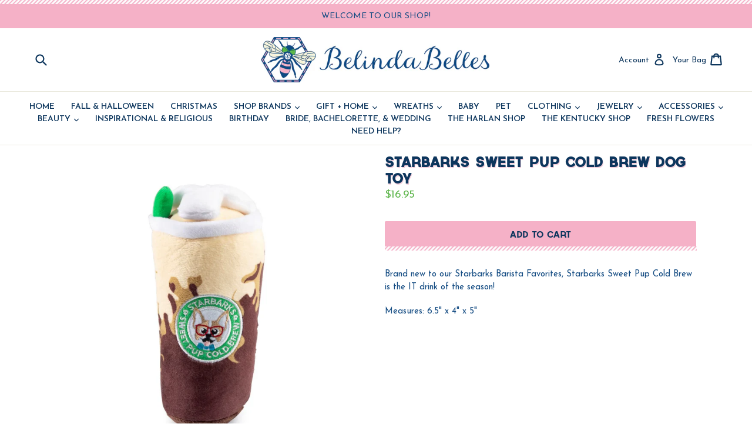

--- FILE ---
content_type: text/html; charset=utf-8
request_url: https://belindabelles.com/products/starbarks-sweet-pup-cold-brew-dog-toy
body_size: 17479
content:
<!doctype html>
<!--[if IE 9]> <html class="ie9 no-js" lang="en"> <![endif]-->
<!--[if (gt IE 9)|!(IE)]><!--> <html class="no-js" lang="en"> <!--<![endif]-->
<head>
  <meta charset="utf-8">
  <meta http-equiv="X-UA-Compatible" content="IE=edge,chrome=1">
  <meta name="viewport" content="width=device-width,initial-scale=1">
  <meta name="theme-color" content="#134b82">
  <link rel="canonical" href="https://belindabelles.com/products/starbarks-sweet-pup-cold-brew-dog-toy">

  
  
  <!-- Fonts -->
  <link href="https://fonts.googleapis.com/css?family=Josefin+Sans:300,300i,400,400i,600,600i,700,700i" rel="stylesheet">

  
  <title>
    Starbarks Sweet Pup Cold Brew Dog Toy
    
    
    
      &ndash; Henson Florist &amp; BelindaBelles
    
  </title>

  
    <meta name="description" content="Brand new to our Starbarks Barista Favorites, Starbarks Sweet Pup Cold Brew is the IT drink of the season!  Measures: 6.5&quot; x 4&quot; x 5&quot;">
  

  <!-- /snippets/social-meta-tags.liquid -->
<meta property="og:site_name" content="Henson Florist &amp; BelindaBelles">
<meta property="og:url" content="https://belindabelles.com/products/starbarks-sweet-pup-cold-brew-dog-toy">
<meta property="og:title" content="Starbarks Sweet Pup Cold Brew Dog Toy">
<meta property="og:type" content="product">
<meta property="og:description" content="Brand new to our Starbarks Barista Favorites, Starbarks Sweet Pup Cold Brew is the IT drink of the season!  Measures: 6.5&quot; x 4&quot; x 5&quot;"><meta property="og:price:amount" content="16.95">
  <meta property="og:price:currency" content="USD"><meta property="og:image" content="http://belindabelles.com/cdn/shop/products/ScreenShot2023-01-31at4.22.54PM_1024x1024.png?v=1675200228">
<meta property="og:image:secure_url" content="https://belindabelles.com/cdn/shop/products/ScreenShot2023-01-31at4.22.54PM_1024x1024.png?v=1675200228">

<meta name="twitter:site" content="@">
<meta name="twitter:card" content="summary_large_image">
<meta name="twitter:title" content="Starbarks Sweet Pup Cold Brew Dog Toy">
<meta name="twitter:description" content="Brand new to our Starbarks Barista Favorites, Starbarks Sweet Pup Cold Brew is the IT drink of the season!  Measures: 6.5&quot; x 4&quot; x 5&quot;">


  <link href="//belindabelles.com/cdn/shop/t/3/assets/theme.scss.css?v=45849729600919875251658252342" rel="stylesheet" type="text/css" media="all" />
  



  <script>
    var theme = {
      strings: {
        addToCart: "Add to cart",
        soldOut: "Sold out",
        unavailable: "Unavailable",
        showMore: "Show More",
        showLess: "Show Less"
      },
      moneyFormat: "${{amount}}"
    }

    document.documentElement.className = document.documentElement.className.replace('no-js', 'js');
  </script>

  <!--[if (lte IE 9) ]><script src="//belindabelles.com/cdn/shop/t/3/assets/match-media.min.js?v=22265819453975888031595204802" type="text/javascript"></script><![endif]-->

  
  
  <!--[if (gt IE 9)|!(IE)]><!--><script src="//belindabelles.com/cdn/shop/t/3/assets/lazysizes.js?v=68441465964607740661595204801" async="async"></script><!--<![endif]-->
  <!--[if lte IE 9]><script src="//belindabelles.com/cdn/shop/t/3/assets/lazysizes.min.js?v=662"></script><![endif]-->

  <!--[if (gt IE 9)|!(IE)]><!--><script src="//belindabelles.com/cdn/shop/t/3/assets/vendor.js?v=136118274122071307521595204805" defer="defer"></script><!--<![endif]-->
  <!--[if lte IE 9]><script src="//belindabelles.com/cdn/shop/t/3/assets/vendor.js?v=136118274122071307521595204805"></script><![endif]-->

  <!--[if (gt IE 9)|!(IE)]><!--><script src="//belindabelles.com/cdn/shop/t/3/assets/theme.js?v=133740887074730177661595204803" defer="defer"></script><!--<![endif]-->
  <!--[if lte IE 9]><script src="//belindabelles.com/cdn/shop/t/3/assets/theme.js?v=133740887074730177661595204803"></script><![endif]-->

  <script>window.performance && window.performance.mark && window.performance.mark('shopify.content_for_header.start');</script><meta name="facebook-domain-verification" content="xjqfo5nbn0cq8f2c5eow0wmctjxamx">
<meta id="shopify-digital-wallet" name="shopify-digital-wallet" content="/22372747/digital_wallets/dialog">
<meta name="shopify-checkout-api-token" content="64f71a5c16b0a8de741543dffb6807ee">
<link rel="alternate" type="application/json+oembed" href="https://belindabelles.com/products/starbarks-sweet-pup-cold-brew-dog-toy.oembed">
<script async="async" src="/checkouts/internal/preloads.js?locale=en-US"></script>
<link rel="preconnect" href="https://shop.app" crossorigin="anonymous">
<script async="async" src="https://shop.app/checkouts/internal/preloads.js?locale=en-US&shop_id=22372747" crossorigin="anonymous"></script>
<script id="apple-pay-shop-capabilities" type="application/json">{"shopId":22372747,"countryCode":"US","currencyCode":"USD","merchantCapabilities":["supports3DS"],"merchantId":"gid:\/\/shopify\/Shop\/22372747","merchantName":"Henson Florist \u0026 BelindaBelles","requiredBillingContactFields":["postalAddress","email","phone"],"requiredShippingContactFields":["postalAddress","email","phone"],"shippingType":"shipping","supportedNetworks":["visa","masterCard","amex","discover","elo","jcb"],"total":{"type":"pending","label":"Henson Florist \u0026 BelindaBelles","amount":"1.00"},"shopifyPaymentsEnabled":true,"supportsSubscriptions":true}</script>
<script id="shopify-features" type="application/json">{"accessToken":"64f71a5c16b0a8de741543dffb6807ee","betas":["rich-media-storefront-analytics"],"domain":"belindabelles.com","predictiveSearch":true,"shopId":22372747,"locale":"en"}</script>
<script>var Shopify = Shopify || {};
Shopify.shop = "belindabelles-harlan.myshopify.com";
Shopify.locale = "en";
Shopify.currency = {"active":"USD","rate":"1.0"};
Shopify.country = "US";
Shopify.theme = {"name":"Copy of BB Backup","id":81184194627,"schema_name":"Debut","schema_version":"1.4.0","theme_store_id":796,"role":"main"};
Shopify.theme.handle = "null";
Shopify.theme.style = {"id":null,"handle":null};
Shopify.cdnHost = "belindabelles.com/cdn";
Shopify.routes = Shopify.routes || {};
Shopify.routes.root = "/";</script>
<script type="module">!function(o){(o.Shopify=o.Shopify||{}).modules=!0}(window);</script>
<script>!function(o){function n(){var o=[];function n(){o.push(Array.prototype.slice.apply(arguments))}return n.q=o,n}var t=o.Shopify=o.Shopify||{};t.loadFeatures=n(),t.autoloadFeatures=n()}(window);</script>
<script>
  window.ShopifyPay = window.ShopifyPay || {};
  window.ShopifyPay.apiHost = "shop.app\/pay";
  window.ShopifyPay.redirectState = null;
</script>
<script id="shop-js-analytics" type="application/json">{"pageType":"product"}</script>
<script defer="defer" async type="module" src="//belindabelles.com/cdn/shopifycloud/shop-js/modules/v2/client.init-shop-cart-sync_BN7fPSNr.en.esm.js"></script>
<script defer="defer" async type="module" src="//belindabelles.com/cdn/shopifycloud/shop-js/modules/v2/chunk.common_Cbph3Kss.esm.js"></script>
<script defer="defer" async type="module" src="//belindabelles.com/cdn/shopifycloud/shop-js/modules/v2/chunk.modal_DKumMAJ1.esm.js"></script>
<script type="module">
  await import("//belindabelles.com/cdn/shopifycloud/shop-js/modules/v2/client.init-shop-cart-sync_BN7fPSNr.en.esm.js");
await import("//belindabelles.com/cdn/shopifycloud/shop-js/modules/v2/chunk.common_Cbph3Kss.esm.js");
await import("//belindabelles.com/cdn/shopifycloud/shop-js/modules/v2/chunk.modal_DKumMAJ1.esm.js");

  window.Shopify.SignInWithShop?.initShopCartSync?.({"fedCMEnabled":true,"windoidEnabled":true});

</script>
<script>
  window.Shopify = window.Shopify || {};
  if (!window.Shopify.featureAssets) window.Shopify.featureAssets = {};
  window.Shopify.featureAssets['shop-js'] = {"shop-cart-sync":["modules/v2/client.shop-cart-sync_CJVUk8Jm.en.esm.js","modules/v2/chunk.common_Cbph3Kss.esm.js","modules/v2/chunk.modal_DKumMAJ1.esm.js"],"init-fed-cm":["modules/v2/client.init-fed-cm_7Fvt41F4.en.esm.js","modules/v2/chunk.common_Cbph3Kss.esm.js","modules/v2/chunk.modal_DKumMAJ1.esm.js"],"init-shop-email-lookup-coordinator":["modules/v2/client.init-shop-email-lookup-coordinator_Cc088_bR.en.esm.js","modules/v2/chunk.common_Cbph3Kss.esm.js","modules/v2/chunk.modal_DKumMAJ1.esm.js"],"init-windoid":["modules/v2/client.init-windoid_hPopwJRj.en.esm.js","modules/v2/chunk.common_Cbph3Kss.esm.js","modules/v2/chunk.modal_DKumMAJ1.esm.js"],"shop-button":["modules/v2/client.shop-button_B0jaPSNF.en.esm.js","modules/v2/chunk.common_Cbph3Kss.esm.js","modules/v2/chunk.modal_DKumMAJ1.esm.js"],"shop-cash-offers":["modules/v2/client.shop-cash-offers_DPIskqss.en.esm.js","modules/v2/chunk.common_Cbph3Kss.esm.js","modules/v2/chunk.modal_DKumMAJ1.esm.js"],"shop-toast-manager":["modules/v2/client.shop-toast-manager_CK7RT69O.en.esm.js","modules/v2/chunk.common_Cbph3Kss.esm.js","modules/v2/chunk.modal_DKumMAJ1.esm.js"],"init-shop-cart-sync":["modules/v2/client.init-shop-cart-sync_BN7fPSNr.en.esm.js","modules/v2/chunk.common_Cbph3Kss.esm.js","modules/v2/chunk.modal_DKumMAJ1.esm.js"],"init-customer-accounts-sign-up":["modules/v2/client.init-customer-accounts-sign-up_CfPf4CXf.en.esm.js","modules/v2/client.shop-login-button_DeIztwXF.en.esm.js","modules/v2/chunk.common_Cbph3Kss.esm.js","modules/v2/chunk.modal_DKumMAJ1.esm.js"],"pay-button":["modules/v2/client.pay-button_CgIwFSYN.en.esm.js","modules/v2/chunk.common_Cbph3Kss.esm.js","modules/v2/chunk.modal_DKumMAJ1.esm.js"],"init-customer-accounts":["modules/v2/client.init-customer-accounts_DQ3x16JI.en.esm.js","modules/v2/client.shop-login-button_DeIztwXF.en.esm.js","modules/v2/chunk.common_Cbph3Kss.esm.js","modules/v2/chunk.modal_DKumMAJ1.esm.js"],"avatar":["modules/v2/client.avatar_BTnouDA3.en.esm.js"],"init-shop-for-new-customer-accounts":["modules/v2/client.init-shop-for-new-customer-accounts_CsZy_esa.en.esm.js","modules/v2/client.shop-login-button_DeIztwXF.en.esm.js","modules/v2/chunk.common_Cbph3Kss.esm.js","modules/v2/chunk.modal_DKumMAJ1.esm.js"],"shop-follow-button":["modules/v2/client.shop-follow-button_BRMJjgGd.en.esm.js","modules/v2/chunk.common_Cbph3Kss.esm.js","modules/v2/chunk.modal_DKumMAJ1.esm.js"],"checkout-modal":["modules/v2/client.checkout-modal_B9Drz_yf.en.esm.js","modules/v2/chunk.common_Cbph3Kss.esm.js","modules/v2/chunk.modal_DKumMAJ1.esm.js"],"shop-login-button":["modules/v2/client.shop-login-button_DeIztwXF.en.esm.js","modules/v2/chunk.common_Cbph3Kss.esm.js","modules/v2/chunk.modal_DKumMAJ1.esm.js"],"lead-capture":["modules/v2/client.lead-capture_DXYzFM3R.en.esm.js","modules/v2/chunk.common_Cbph3Kss.esm.js","modules/v2/chunk.modal_DKumMAJ1.esm.js"],"shop-login":["modules/v2/client.shop-login_CA5pJqmO.en.esm.js","modules/v2/chunk.common_Cbph3Kss.esm.js","modules/v2/chunk.modal_DKumMAJ1.esm.js"],"payment-terms":["modules/v2/client.payment-terms_BxzfvcZJ.en.esm.js","modules/v2/chunk.common_Cbph3Kss.esm.js","modules/v2/chunk.modal_DKumMAJ1.esm.js"]};
</script>
<script id="__st">var __st={"a":22372747,"offset":-18000,"reqid":"efb036b6-8a53-4f4f-9089-51de5c0791a7-1770091778","pageurl":"belindabelles.com\/products\/starbarks-sweet-pup-cold-brew-dog-toy","u":"adeef8f41b8e","p":"product","rtyp":"product","rid":6778733690947};</script>
<script>window.ShopifyPaypalV4VisibilityTracking = true;</script>
<script id="captcha-bootstrap">!function(){'use strict';const t='contact',e='account',n='new_comment',o=[[t,t],['blogs',n],['comments',n],[t,'customer']],c=[[e,'customer_login'],[e,'guest_login'],[e,'recover_customer_password'],[e,'create_customer']],r=t=>t.map((([t,e])=>`form[action*='/${t}']:not([data-nocaptcha='true']) input[name='form_type'][value='${e}']`)).join(','),a=t=>()=>t?[...document.querySelectorAll(t)].map((t=>t.form)):[];function s(){const t=[...o],e=r(t);return a(e)}const i='password',u='form_key',d=['recaptcha-v3-token','g-recaptcha-response','h-captcha-response',i],f=()=>{try{return window.sessionStorage}catch{return}},m='__shopify_v',_=t=>t.elements[u];function p(t,e,n=!1){try{const o=window.sessionStorage,c=JSON.parse(o.getItem(e)),{data:r}=function(t){const{data:e,action:n}=t;return t[m]||n?{data:e,action:n}:{data:t,action:n}}(c);for(const[e,n]of Object.entries(r))t.elements[e]&&(t.elements[e].value=n);n&&o.removeItem(e)}catch(o){console.error('form repopulation failed',{error:o})}}const l='form_type',E='cptcha';function T(t){t.dataset[E]=!0}const w=window,h=w.document,L='Shopify',v='ce_forms',y='captcha';let A=!1;((t,e)=>{const n=(g='f06e6c50-85a8-45c8-87d0-21a2b65856fe',I='https://cdn.shopify.com/shopifycloud/storefront-forms-hcaptcha/ce_storefront_forms_captcha_hcaptcha.v1.5.2.iife.js',D={infoText:'Protected by hCaptcha',privacyText:'Privacy',termsText:'Terms'},(t,e,n)=>{const o=w[L][v],c=o.bindForm;if(c)return c(t,g,e,D).then(n);var r;o.q.push([[t,g,e,D],n]),r=I,A||(h.body.append(Object.assign(h.createElement('script'),{id:'captcha-provider',async:!0,src:r})),A=!0)});var g,I,D;w[L]=w[L]||{},w[L][v]=w[L][v]||{},w[L][v].q=[],w[L][y]=w[L][y]||{},w[L][y].protect=function(t,e){n(t,void 0,e),T(t)},Object.freeze(w[L][y]),function(t,e,n,w,h,L){const[v,y,A,g]=function(t,e,n){const i=e?o:[],u=t?c:[],d=[...i,...u],f=r(d),m=r(i),_=r(d.filter((([t,e])=>n.includes(e))));return[a(f),a(m),a(_),s()]}(w,h,L),I=t=>{const e=t.target;return e instanceof HTMLFormElement?e:e&&e.form},D=t=>v().includes(t);t.addEventListener('submit',(t=>{const e=I(t);if(!e)return;const n=D(e)&&!e.dataset.hcaptchaBound&&!e.dataset.recaptchaBound,o=_(e),c=g().includes(e)&&(!o||!o.value);(n||c)&&t.preventDefault(),c&&!n&&(function(t){try{if(!f())return;!function(t){const e=f();if(!e)return;const n=_(t);if(!n)return;const o=n.value;o&&e.removeItem(o)}(t);const e=Array.from(Array(32),(()=>Math.random().toString(36)[2])).join('');!function(t,e){_(t)||t.append(Object.assign(document.createElement('input'),{type:'hidden',name:u})),t.elements[u].value=e}(t,e),function(t,e){const n=f();if(!n)return;const o=[...t.querySelectorAll(`input[type='${i}']`)].map((({name:t})=>t)),c=[...d,...o],r={};for(const[a,s]of new FormData(t).entries())c.includes(a)||(r[a]=s);n.setItem(e,JSON.stringify({[m]:1,action:t.action,data:r}))}(t,e)}catch(e){console.error('failed to persist form',e)}}(e),e.submit())}));const S=(t,e)=>{t&&!t.dataset[E]&&(n(t,e.some((e=>e===t))),T(t))};for(const o of['focusin','change'])t.addEventListener(o,(t=>{const e=I(t);D(e)&&S(e,y())}));const B=e.get('form_key'),M=e.get(l),P=B&&M;t.addEventListener('DOMContentLoaded',(()=>{const t=y();if(P)for(const e of t)e.elements[l].value===M&&p(e,B);[...new Set([...A(),...v().filter((t=>'true'===t.dataset.shopifyCaptcha))])].forEach((e=>S(e,t)))}))}(h,new URLSearchParams(w.location.search),n,t,e,['guest_login'])})(!0,!0)}();</script>
<script integrity="sha256-4kQ18oKyAcykRKYeNunJcIwy7WH5gtpwJnB7kiuLZ1E=" data-source-attribution="shopify.loadfeatures" defer="defer" src="//belindabelles.com/cdn/shopifycloud/storefront/assets/storefront/load_feature-a0a9edcb.js" crossorigin="anonymous"></script>
<script crossorigin="anonymous" defer="defer" src="//belindabelles.com/cdn/shopifycloud/storefront/assets/shopify_pay/storefront-65b4c6d7.js?v=20250812"></script>
<script data-source-attribution="shopify.dynamic_checkout.dynamic.init">var Shopify=Shopify||{};Shopify.PaymentButton=Shopify.PaymentButton||{isStorefrontPortableWallets:!0,init:function(){window.Shopify.PaymentButton.init=function(){};var t=document.createElement("script");t.src="https://belindabelles.com/cdn/shopifycloud/portable-wallets/latest/portable-wallets.en.js",t.type="module",document.head.appendChild(t)}};
</script>
<script data-source-attribution="shopify.dynamic_checkout.buyer_consent">
  function portableWalletsHideBuyerConsent(e){var t=document.getElementById("shopify-buyer-consent"),n=document.getElementById("shopify-subscription-policy-button");t&&n&&(t.classList.add("hidden"),t.setAttribute("aria-hidden","true"),n.removeEventListener("click",e))}function portableWalletsShowBuyerConsent(e){var t=document.getElementById("shopify-buyer-consent"),n=document.getElementById("shopify-subscription-policy-button");t&&n&&(t.classList.remove("hidden"),t.removeAttribute("aria-hidden"),n.addEventListener("click",e))}window.Shopify?.PaymentButton&&(window.Shopify.PaymentButton.hideBuyerConsent=portableWalletsHideBuyerConsent,window.Shopify.PaymentButton.showBuyerConsent=portableWalletsShowBuyerConsent);
</script>
<script data-source-attribution="shopify.dynamic_checkout.cart.bootstrap">document.addEventListener("DOMContentLoaded",(function(){function t(){return document.querySelector("shopify-accelerated-checkout-cart, shopify-accelerated-checkout")}if(t())Shopify.PaymentButton.init();else{new MutationObserver((function(e,n){t()&&(Shopify.PaymentButton.init(),n.disconnect())})).observe(document.body,{childList:!0,subtree:!0})}}));
</script>
<link id="shopify-accelerated-checkout-styles" rel="stylesheet" media="screen" href="https://belindabelles.com/cdn/shopifycloud/portable-wallets/latest/accelerated-checkout-backwards-compat.css" crossorigin="anonymous">
<style id="shopify-accelerated-checkout-cart">
        #shopify-buyer-consent {
  margin-top: 1em;
  display: inline-block;
  width: 100%;
}

#shopify-buyer-consent.hidden {
  display: none;
}

#shopify-subscription-policy-button {
  background: none;
  border: none;
  padding: 0;
  text-decoration: underline;
  font-size: inherit;
  cursor: pointer;
}

#shopify-subscription-policy-button::before {
  box-shadow: none;
}

      </style>

<script>window.performance && window.performance.mark && window.performance.mark('shopify.content_for_header.end');</script>
<link href="https://monorail-edge.shopifysvc.com" rel="dns-prefetch">
<script>(function(){if ("sendBeacon" in navigator && "performance" in window) {try {var session_token_from_headers = performance.getEntriesByType('navigation')[0].serverTiming.find(x => x.name == '_s').description;} catch {var session_token_from_headers = undefined;}var session_cookie_matches = document.cookie.match(/_shopify_s=([^;]*)/);var session_token_from_cookie = session_cookie_matches && session_cookie_matches.length === 2 ? session_cookie_matches[1] : "";var session_token = session_token_from_headers || session_token_from_cookie || "";function handle_abandonment_event(e) {var entries = performance.getEntries().filter(function(entry) {return /monorail-edge.shopifysvc.com/.test(entry.name);});if (!window.abandonment_tracked && entries.length === 0) {window.abandonment_tracked = true;var currentMs = Date.now();var navigation_start = performance.timing.navigationStart;var payload = {shop_id: 22372747,url: window.location.href,navigation_start,duration: currentMs - navigation_start,session_token,page_type: "product"};window.navigator.sendBeacon("https://monorail-edge.shopifysvc.com/v1/produce", JSON.stringify({schema_id: "online_store_buyer_site_abandonment/1.1",payload: payload,metadata: {event_created_at_ms: currentMs,event_sent_at_ms: currentMs}}));}}window.addEventListener('pagehide', handle_abandonment_event);}}());</script>
<script id="web-pixels-manager-setup">(function e(e,d,r,n,o){if(void 0===o&&(o={}),!Boolean(null===(a=null===(i=window.Shopify)||void 0===i?void 0:i.analytics)||void 0===a?void 0:a.replayQueue)){var i,a;window.Shopify=window.Shopify||{};var t=window.Shopify;t.analytics=t.analytics||{};var s=t.analytics;s.replayQueue=[],s.publish=function(e,d,r){return s.replayQueue.push([e,d,r]),!0};try{self.performance.mark("wpm:start")}catch(e){}var l=function(){var e={modern:/Edge?\/(1{2}[4-9]|1[2-9]\d|[2-9]\d{2}|\d{4,})\.\d+(\.\d+|)|Firefox\/(1{2}[4-9]|1[2-9]\d|[2-9]\d{2}|\d{4,})\.\d+(\.\d+|)|Chrom(ium|e)\/(9{2}|\d{3,})\.\d+(\.\d+|)|(Maci|X1{2}).+ Version\/(15\.\d+|(1[6-9]|[2-9]\d|\d{3,})\.\d+)([,.]\d+|)( \(\w+\)|)( Mobile\/\w+|) Safari\/|Chrome.+OPR\/(9{2}|\d{3,})\.\d+\.\d+|(CPU[ +]OS|iPhone[ +]OS|CPU[ +]iPhone|CPU IPhone OS|CPU iPad OS)[ +]+(15[._]\d+|(1[6-9]|[2-9]\d|\d{3,})[._]\d+)([._]\d+|)|Android:?[ /-](13[3-9]|1[4-9]\d|[2-9]\d{2}|\d{4,})(\.\d+|)(\.\d+|)|Android.+Firefox\/(13[5-9]|1[4-9]\d|[2-9]\d{2}|\d{4,})\.\d+(\.\d+|)|Android.+Chrom(ium|e)\/(13[3-9]|1[4-9]\d|[2-9]\d{2}|\d{4,})\.\d+(\.\d+|)|SamsungBrowser\/([2-9]\d|\d{3,})\.\d+/,legacy:/Edge?\/(1[6-9]|[2-9]\d|\d{3,})\.\d+(\.\d+|)|Firefox\/(5[4-9]|[6-9]\d|\d{3,})\.\d+(\.\d+|)|Chrom(ium|e)\/(5[1-9]|[6-9]\d|\d{3,})\.\d+(\.\d+|)([\d.]+$|.*Safari\/(?![\d.]+ Edge\/[\d.]+$))|(Maci|X1{2}).+ Version\/(10\.\d+|(1[1-9]|[2-9]\d|\d{3,})\.\d+)([,.]\d+|)( \(\w+\)|)( Mobile\/\w+|) Safari\/|Chrome.+OPR\/(3[89]|[4-9]\d|\d{3,})\.\d+\.\d+|(CPU[ +]OS|iPhone[ +]OS|CPU[ +]iPhone|CPU IPhone OS|CPU iPad OS)[ +]+(10[._]\d+|(1[1-9]|[2-9]\d|\d{3,})[._]\d+)([._]\d+|)|Android:?[ /-](13[3-9]|1[4-9]\d|[2-9]\d{2}|\d{4,})(\.\d+|)(\.\d+|)|Mobile Safari.+OPR\/([89]\d|\d{3,})\.\d+\.\d+|Android.+Firefox\/(13[5-9]|1[4-9]\d|[2-9]\d{2}|\d{4,})\.\d+(\.\d+|)|Android.+Chrom(ium|e)\/(13[3-9]|1[4-9]\d|[2-9]\d{2}|\d{4,})\.\d+(\.\d+|)|Android.+(UC? ?Browser|UCWEB|U3)[ /]?(15\.([5-9]|\d{2,})|(1[6-9]|[2-9]\d|\d{3,})\.\d+)\.\d+|SamsungBrowser\/(5\.\d+|([6-9]|\d{2,})\.\d+)|Android.+MQ{2}Browser\/(14(\.(9|\d{2,})|)|(1[5-9]|[2-9]\d|\d{3,})(\.\d+|))(\.\d+|)|K[Aa][Ii]OS\/(3\.\d+|([4-9]|\d{2,})\.\d+)(\.\d+|)/},d=e.modern,r=e.legacy,n=navigator.userAgent;return n.match(d)?"modern":n.match(r)?"legacy":"unknown"}(),u="modern"===l?"modern":"legacy",c=(null!=n?n:{modern:"",legacy:""})[u],f=function(e){return[e.baseUrl,"/wpm","/b",e.hashVersion,"modern"===e.buildTarget?"m":"l",".js"].join("")}({baseUrl:d,hashVersion:r,buildTarget:u}),m=function(e){var d=e.version,r=e.bundleTarget,n=e.surface,o=e.pageUrl,i=e.monorailEndpoint;return{emit:function(e){var a=e.status,t=e.errorMsg,s=(new Date).getTime(),l=JSON.stringify({metadata:{event_sent_at_ms:s},events:[{schema_id:"web_pixels_manager_load/3.1",payload:{version:d,bundle_target:r,page_url:o,status:a,surface:n,error_msg:t},metadata:{event_created_at_ms:s}}]});if(!i)return console&&console.warn&&console.warn("[Web Pixels Manager] No Monorail endpoint provided, skipping logging."),!1;try{return self.navigator.sendBeacon.bind(self.navigator)(i,l)}catch(e){}var u=new XMLHttpRequest;try{return u.open("POST",i,!0),u.setRequestHeader("Content-Type","text/plain"),u.send(l),!0}catch(e){return console&&console.warn&&console.warn("[Web Pixels Manager] Got an unhandled error while logging to Monorail."),!1}}}}({version:r,bundleTarget:l,surface:e.surface,pageUrl:self.location.href,monorailEndpoint:e.monorailEndpoint});try{o.browserTarget=l,function(e){var d=e.src,r=e.async,n=void 0===r||r,o=e.onload,i=e.onerror,a=e.sri,t=e.scriptDataAttributes,s=void 0===t?{}:t,l=document.createElement("script"),u=document.querySelector("head"),c=document.querySelector("body");if(l.async=n,l.src=d,a&&(l.integrity=a,l.crossOrigin="anonymous"),s)for(var f in s)if(Object.prototype.hasOwnProperty.call(s,f))try{l.dataset[f]=s[f]}catch(e){}if(o&&l.addEventListener("load",o),i&&l.addEventListener("error",i),u)u.appendChild(l);else{if(!c)throw new Error("Did not find a head or body element to append the script");c.appendChild(l)}}({src:f,async:!0,onload:function(){if(!function(){var e,d;return Boolean(null===(d=null===(e=window.Shopify)||void 0===e?void 0:e.analytics)||void 0===d?void 0:d.initialized)}()){var d=window.webPixelsManager.init(e)||void 0;if(d){var r=window.Shopify.analytics;r.replayQueue.forEach((function(e){var r=e[0],n=e[1],o=e[2];d.publishCustomEvent(r,n,o)})),r.replayQueue=[],r.publish=d.publishCustomEvent,r.visitor=d.visitor,r.initialized=!0}}},onerror:function(){return m.emit({status:"failed",errorMsg:"".concat(f," has failed to load")})},sri:function(e){var d=/^sha384-[A-Za-z0-9+/=]+$/;return"string"==typeof e&&d.test(e)}(c)?c:"",scriptDataAttributes:o}),m.emit({status:"loading"})}catch(e){m.emit({status:"failed",errorMsg:(null==e?void 0:e.message)||"Unknown error"})}}})({shopId: 22372747,storefrontBaseUrl: "https://belindabelles.com",extensionsBaseUrl: "https://extensions.shopifycdn.com/cdn/shopifycloud/web-pixels-manager",monorailEndpoint: "https://monorail-edge.shopifysvc.com/unstable/produce_batch",surface: "storefront-renderer",enabledBetaFlags: ["2dca8a86"],webPixelsConfigList: [{"id":"144703555","configuration":"{\"pixel_id\":\"1140690293323487\",\"pixel_type\":\"facebook_pixel\",\"metaapp_system_user_token\":\"-\"}","eventPayloadVersion":"v1","runtimeContext":"OPEN","scriptVersion":"ca16bc87fe92b6042fbaa3acc2fbdaa6","type":"APP","apiClientId":2329312,"privacyPurposes":["ANALYTICS","MARKETING","SALE_OF_DATA"],"dataSharingAdjustments":{"protectedCustomerApprovalScopes":["read_customer_address","read_customer_email","read_customer_name","read_customer_personal_data","read_customer_phone"]}},{"id":"shopify-app-pixel","configuration":"{}","eventPayloadVersion":"v1","runtimeContext":"STRICT","scriptVersion":"0450","apiClientId":"shopify-pixel","type":"APP","privacyPurposes":["ANALYTICS","MARKETING"]},{"id":"shopify-custom-pixel","eventPayloadVersion":"v1","runtimeContext":"LAX","scriptVersion":"0450","apiClientId":"shopify-pixel","type":"CUSTOM","privacyPurposes":["ANALYTICS","MARKETING"]}],isMerchantRequest: false,initData: {"shop":{"name":"Henson Florist \u0026 BelindaBelles","paymentSettings":{"currencyCode":"USD"},"myshopifyDomain":"belindabelles-harlan.myshopify.com","countryCode":"US","storefrontUrl":"https:\/\/belindabelles.com"},"customer":null,"cart":null,"checkout":null,"productVariants":[{"price":{"amount":16.95,"currencyCode":"USD"},"product":{"title":"Starbarks Sweet Pup Cold Brew Dog Toy","vendor":"Henson Florist \u0026 BelindaBelles","id":"6778733690947","untranslatedTitle":"Starbarks Sweet Pup Cold Brew Dog Toy","url":"\/products\/starbarks-sweet-pup-cold-brew-dog-toy","type":""},"id":"40385890582595","image":{"src":"\/\/belindabelles.com\/cdn\/shop\/products\/ScreenShot2023-01-31at4.22.54PM.png?v=1675200228"},"sku":"","title":"Default Title","untranslatedTitle":"Default Title"}],"purchasingCompany":null},},"https://belindabelles.com/cdn","3918e4e0wbf3ac3cepc5707306mb02b36c6",{"modern":"","legacy":""},{"shopId":"22372747","storefrontBaseUrl":"https:\/\/belindabelles.com","extensionBaseUrl":"https:\/\/extensions.shopifycdn.com\/cdn\/shopifycloud\/web-pixels-manager","surface":"storefront-renderer","enabledBetaFlags":"[\"2dca8a86\"]","isMerchantRequest":"false","hashVersion":"3918e4e0wbf3ac3cepc5707306mb02b36c6","publish":"custom","events":"[[\"page_viewed\",{}],[\"product_viewed\",{\"productVariant\":{\"price\":{\"amount\":16.95,\"currencyCode\":\"USD\"},\"product\":{\"title\":\"Starbarks Sweet Pup Cold Brew Dog Toy\",\"vendor\":\"Henson Florist \u0026 BelindaBelles\",\"id\":\"6778733690947\",\"untranslatedTitle\":\"Starbarks Sweet Pup Cold Brew Dog Toy\",\"url\":\"\/products\/starbarks-sweet-pup-cold-brew-dog-toy\",\"type\":\"\"},\"id\":\"40385890582595\",\"image\":{\"src\":\"\/\/belindabelles.com\/cdn\/shop\/products\/ScreenShot2023-01-31at4.22.54PM.png?v=1675200228\"},\"sku\":\"\",\"title\":\"Default Title\",\"untranslatedTitle\":\"Default Title\"}}]]"});</script><script>
  window.ShopifyAnalytics = window.ShopifyAnalytics || {};
  window.ShopifyAnalytics.meta = window.ShopifyAnalytics.meta || {};
  window.ShopifyAnalytics.meta.currency = 'USD';
  var meta = {"product":{"id":6778733690947,"gid":"gid:\/\/shopify\/Product\/6778733690947","vendor":"Henson Florist \u0026 BelindaBelles","type":"","handle":"starbarks-sweet-pup-cold-brew-dog-toy","variants":[{"id":40385890582595,"price":1695,"name":"Starbarks Sweet Pup Cold Brew Dog Toy","public_title":null,"sku":""}],"remote":false},"page":{"pageType":"product","resourceType":"product","resourceId":6778733690947,"requestId":"efb036b6-8a53-4f4f-9089-51de5c0791a7-1770091778"}};
  for (var attr in meta) {
    window.ShopifyAnalytics.meta[attr] = meta[attr];
  }
</script>
<script class="analytics">
  (function () {
    var customDocumentWrite = function(content) {
      var jquery = null;

      if (window.jQuery) {
        jquery = window.jQuery;
      } else if (window.Checkout && window.Checkout.$) {
        jquery = window.Checkout.$;
      }

      if (jquery) {
        jquery('body').append(content);
      }
    };

    var hasLoggedConversion = function(token) {
      if (token) {
        return document.cookie.indexOf('loggedConversion=' + token) !== -1;
      }
      return false;
    }

    var setCookieIfConversion = function(token) {
      if (token) {
        var twoMonthsFromNow = new Date(Date.now());
        twoMonthsFromNow.setMonth(twoMonthsFromNow.getMonth() + 2);

        document.cookie = 'loggedConversion=' + token + '; expires=' + twoMonthsFromNow;
      }
    }

    var trekkie = window.ShopifyAnalytics.lib = window.trekkie = window.trekkie || [];
    if (trekkie.integrations) {
      return;
    }
    trekkie.methods = [
      'identify',
      'page',
      'ready',
      'track',
      'trackForm',
      'trackLink'
    ];
    trekkie.factory = function(method) {
      return function() {
        var args = Array.prototype.slice.call(arguments);
        args.unshift(method);
        trekkie.push(args);
        return trekkie;
      };
    };
    for (var i = 0; i < trekkie.methods.length; i++) {
      var key = trekkie.methods[i];
      trekkie[key] = trekkie.factory(key);
    }
    trekkie.load = function(config) {
      trekkie.config = config || {};
      trekkie.config.initialDocumentCookie = document.cookie;
      var first = document.getElementsByTagName('script')[0];
      var script = document.createElement('script');
      script.type = 'text/javascript';
      script.onerror = function(e) {
        var scriptFallback = document.createElement('script');
        scriptFallback.type = 'text/javascript';
        scriptFallback.onerror = function(error) {
                var Monorail = {
      produce: function produce(monorailDomain, schemaId, payload) {
        var currentMs = new Date().getTime();
        var event = {
          schema_id: schemaId,
          payload: payload,
          metadata: {
            event_created_at_ms: currentMs,
            event_sent_at_ms: currentMs
          }
        };
        return Monorail.sendRequest("https://" + monorailDomain + "/v1/produce", JSON.stringify(event));
      },
      sendRequest: function sendRequest(endpointUrl, payload) {
        // Try the sendBeacon API
        if (window && window.navigator && typeof window.navigator.sendBeacon === 'function' && typeof window.Blob === 'function' && !Monorail.isIos12()) {
          var blobData = new window.Blob([payload], {
            type: 'text/plain'
          });

          if (window.navigator.sendBeacon(endpointUrl, blobData)) {
            return true;
          } // sendBeacon was not successful

        } // XHR beacon

        var xhr = new XMLHttpRequest();

        try {
          xhr.open('POST', endpointUrl);
          xhr.setRequestHeader('Content-Type', 'text/plain');
          xhr.send(payload);
        } catch (e) {
          console.log(e);
        }

        return false;
      },
      isIos12: function isIos12() {
        return window.navigator.userAgent.lastIndexOf('iPhone; CPU iPhone OS 12_') !== -1 || window.navigator.userAgent.lastIndexOf('iPad; CPU OS 12_') !== -1;
      }
    };
    Monorail.produce('monorail-edge.shopifysvc.com',
      'trekkie_storefront_load_errors/1.1',
      {shop_id: 22372747,
      theme_id: 81184194627,
      app_name: "storefront",
      context_url: window.location.href,
      source_url: "//belindabelles.com/cdn/s/trekkie.storefront.79098466c851f41c92951ae7d219bd75d823e9dd.min.js"});

        };
        scriptFallback.async = true;
        scriptFallback.src = '//belindabelles.com/cdn/s/trekkie.storefront.79098466c851f41c92951ae7d219bd75d823e9dd.min.js';
        first.parentNode.insertBefore(scriptFallback, first);
      };
      script.async = true;
      script.src = '//belindabelles.com/cdn/s/trekkie.storefront.79098466c851f41c92951ae7d219bd75d823e9dd.min.js';
      first.parentNode.insertBefore(script, first);
    };
    trekkie.load(
      {"Trekkie":{"appName":"storefront","development":false,"defaultAttributes":{"shopId":22372747,"isMerchantRequest":null,"themeId":81184194627,"themeCityHash":"15227996014822413178","contentLanguage":"en","currency":"USD","eventMetadataId":"6cf8adaa-5b24-45e4-9259-fa964a3543b9"},"isServerSideCookieWritingEnabled":true,"monorailRegion":"shop_domain","enabledBetaFlags":["65f19447","b5387b81"]},"Session Attribution":{},"S2S":{"facebookCapiEnabled":true,"source":"trekkie-storefront-renderer","apiClientId":580111}}
    );

    var loaded = false;
    trekkie.ready(function() {
      if (loaded) return;
      loaded = true;

      window.ShopifyAnalytics.lib = window.trekkie;

      var originalDocumentWrite = document.write;
      document.write = customDocumentWrite;
      try { window.ShopifyAnalytics.merchantGoogleAnalytics.call(this); } catch(error) {};
      document.write = originalDocumentWrite;

      window.ShopifyAnalytics.lib.page(null,{"pageType":"product","resourceType":"product","resourceId":6778733690947,"requestId":"efb036b6-8a53-4f4f-9089-51de5c0791a7-1770091778","shopifyEmitted":true});

      var match = window.location.pathname.match(/checkouts\/(.+)\/(thank_you|post_purchase)/)
      var token = match? match[1]: undefined;
      if (!hasLoggedConversion(token)) {
        setCookieIfConversion(token);
        window.ShopifyAnalytics.lib.track("Viewed Product",{"currency":"USD","variantId":40385890582595,"productId":6778733690947,"productGid":"gid:\/\/shopify\/Product\/6778733690947","name":"Starbarks Sweet Pup Cold Brew Dog Toy","price":"16.95","sku":"","brand":"Henson Florist \u0026 BelindaBelles","variant":null,"category":"","nonInteraction":true,"remote":false},undefined,undefined,{"shopifyEmitted":true});
      window.ShopifyAnalytics.lib.track("monorail:\/\/trekkie_storefront_viewed_product\/1.1",{"currency":"USD","variantId":40385890582595,"productId":6778733690947,"productGid":"gid:\/\/shopify\/Product\/6778733690947","name":"Starbarks Sweet Pup Cold Brew Dog Toy","price":"16.95","sku":"","brand":"Henson Florist \u0026 BelindaBelles","variant":null,"category":"","nonInteraction":true,"remote":false,"referer":"https:\/\/belindabelles.com\/products\/starbarks-sweet-pup-cold-brew-dog-toy"});
      }
    });


        var eventsListenerScript = document.createElement('script');
        eventsListenerScript.async = true;
        eventsListenerScript.src = "//belindabelles.com/cdn/shopifycloud/storefront/assets/shop_events_listener-3da45d37.js";
        document.getElementsByTagName('head')[0].appendChild(eventsListenerScript);

})();</script>
<script
  defer
  src="https://belindabelles.com/cdn/shopifycloud/perf-kit/shopify-perf-kit-3.1.0.min.js"
  data-application="storefront-renderer"
  data-shop-id="22372747"
  data-render-region="gcp-us-east1"
  data-page-type="product"
  data-theme-instance-id="81184194627"
  data-theme-name="Debut"
  data-theme-version="1.4.0"
  data-monorail-region="shop_domain"
  data-resource-timing-sampling-rate="10"
  data-shs="true"
  data-shs-beacon="true"
  data-shs-export-with-fetch="true"
  data-shs-logs-sample-rate="1"
  data-shs-beacon-endpoint="https://belindabelles.com/api/collect"
></script>
</head>

<body class="template-product">

  <a class="in-page-link visually-hidden skip-link" href="#MainContent">Skip to content</a>

  <div id="SearchDrawer" class="search-bar drawer drawer--top">
    <div class="search-bar__table">
      <div class="search-bar__table-cell search-bar__form-wrapper">
        <form class="search search-bar__form" action="/search" method="get" role="search">
          <button class="search-bar__submit search__submit btn--link" type="submit">
            <svg aria-hidden="true" focusable="false" role="presentation" class="icon icon-search" viewBox="0 0 37 40"><path d="M35.6 36l-9.8-9.8c4.1-5.4 3.6-13.2-1.3-18.1-5.4-5.4-14.2-5.4-19.7 0-5.4 5.4-5.4 14.2 0 19.7 2.6 2.6 6.1 4.1 9.8 4.1 3 0 5.9-1 8.3-2.8l9.8 9.8c.4.4.9.6 1.4.6s1-.2 1.4-.6c.9-.9.9-2.1.1-2.9zm-20.9-8.2c-2.6 0-5.1-1-7-2.9-3.9-3.9-3.9-10.1 0-14C9.6 9 12.2 8 14.7 8s5.1 1 7 2.9c3.9 3.9 3.9 10.1 0 14-1.9 1.9-4.4 2.9-7 2.9z"/></svg>
            <span class="icon__fallback-text">Submit</span>
          </button>
          <input class="search__input search-bar__input" type="search" name="q" value="" placeholder="Search" aria-label="Search">
        </form>
      </div>
      <div class="search-bar__table-cell text-right">
        <button type="button" class="btn--link search-bar__close js-drawer-close">
          <svg aria-hidden="true" focusable="false" role="presentation" class="icon icon-close" viewBox="0 0 37 40"><path d="M21.3 23l11-11c.8-.8.8-2 0-2.8-.8-.8-2-.8-2.8 0l-11 11-11-11c-.8-.8-2-.8-2.8 0-.8.8-.8 2 0 2.8l11 11-11 11c-.8.8-.8 2 0 2.8.4.4.9.6 1.4.6s1-.2 1.4-.6l11-11 11 11c.4.4.9.6 1.4.6s1-.2 1.4-.6c.8-.8.8-2 0-2.8l-11-11z"/></svg>
          <span class="icon__fallback-text">Close search</span>
        </button>
      </div>
    </div>
  </div>

  <div id="shopify-section-header" class="shopify-section">
  <style>
    .notification-bar {
      background-color: #f5b1c7;
    }

    .notification-bar__message {
      color: #134b82;
    }

    
      .site-header__logo-image {
        max-width: 765px;
      }
    

    
  </style>


<div data-section-id="header" data-section-type="header-section">
  <nav class="mobile-nav-wrapper medium-up--hide" role="navigation">
    <ul id="MobileNav" class="mobile-nav">
      
<li class="mobile-nav__item border-bottom">
          
            <a href="/" class="mobile-nav__link">
              Home
            </a>
          
        </li>
      
<li class="mobile-nav__item border-bottom">
          
            <a href="/collections/fall-halloween" class="mobile-nav__link">
              Fall & Halloween
            </a>
          
        </li>
      
<li class="mobile-nav__item border-bottom">
          
            <a href="/collections/christmsd" class="mobile-nav__link">
              Christmas
            </a>
          
        </li>
      
<li class="mobile-nav__item border-bottom">
          
            <button type="button" class="btn--link js-toggle-submenu mobile-nav__link" data-target="shop-brands" data-level="1">
              Shop Brands
              <div class="mobile-nav__icon">
                <svg aria-hidden="true" focusable="false" role="presentation" class="icon icon-chevron-right" viewBox="0 0 284.49 498.98"><defs><style>.cls-1{fill:#231f20}</style></defs><path class="cls-1" d="M223.18 628.49a35 35 0 0 1-24.75-59.75L388.17 379 198.43 189.26a35 35 0 0 1 49.5-49.5l214.49 214.49a35 35 0 0 1 0 49.5L247.93 618.24a34.89 34.89 0 0 1-24.75 10.25z" transform="translate(-188.18 -129.51)"/></svg>
                <span class="icon__fallback-text">expand</span>
              </div>
            </button>
            <ul class="mobile-nav__dropdown" data-parent="shop-brands" data-level="2">
              <li class="mobile-nav__item border-bottom">
                <div class="mobile-nav__table">
                  <div class="mobile-nav__table-cell mobile-nav__return">
                    <button class="btn--link js-toggle-submenu mobile-nav__return-btn" type="button">
                      <svg aria-hidden="true" focusable="false" role="presentation" class="icon icon-chevron-left" viewBox="0 0 284.49 498.98"><defs><style>.cls-1{fill:#231f20}</style></defs><path class="cls-1" d="M437.67 129.51a35 35 0 0 1 24.75 59.75L272.67 379l189.75 189.74a35 35 0 1 1-49.5 49.5L198.43 403.75a35 35 0 0 1 0-49.5l214.49-214.49a34.89 34.89 0 0 1 24.75-10.25z" transform="translate(-188.18 -129.51)"/></svg>
                      <span class="icon__fallback-text">collapse</span>
                    </button>
                  </div>
                  <a href="/collections/standing-on-the-word" class="mobile-nav__sublist-link mobile-nav__sublist-header">
                    Shop Brands
                  </a>
                </div>
              </li>

              
                <li class="mobile-nav__item border-bottom">
                  <a href="/collections/aid-through-trade" class="mobile-nav__sublist-link">
                    Aid Through Trade Original Roll-On
                  </a>
                </li>
              
                <li class="mobile-nav__item border-bottom">
                  <a href="/collections/barefoot-dreams" class="mobile-nav__sublist-link">
                    Barefoot Dreams
                  </a>
                </li>
              
                <li class="mobile-nav__item border-bottom">
                  <a href="/collections/bourbon-and-boweties" class="mobile-nav__sublist-link">
                    Bourbon and Boweties
                  </a>
                </li>
              
                <li class="mobile-nav__item border-bottom">
                  <a href="/collections/brianna-cannon" class="mobile-nav__sublist-link">
                    Brianna Cannon
                  </a>
                </li>
              
                <li class="mobile-nav__item border-bottom">
                  <a href="/collections/budha-girl" class="mobile-nav__sublist-link">
                    BudHaGirl Bracelets
                  </a>
                </li>
              
                <li class="mobile-nav__item border-bottom">
                  <a href="/collections/capri-blue" class="mobile-nav__sublist-link">
                    capri BLUE
                  </a>
                </li>
              
                <li class="mobile-nav__item border-bottom">
                  <a href="/collections/cj-bella" class="mobile-nav__sublist-link">
                    CJ Bella
                  </a>
                </li>
              
                <li class="mobile-nav__item border-bottom">
                  <a href="/collections/drinks-on-me-1" class="mobile-nav__sublist-link">
                    Drinks On Me
                  </a>
                </li>
              
                <li class="mobile-nav__item border-bottom">
                  <a href="/collections/el-arroyo" class="mobile-nav__sublist-link">
                    El Arroyo
                  </a>
                </li>
              
                <li class="mobile-nav__item border-bottom">
                  <a href="/collections/frost-buddy" class="mobile-nav__sublist-link">
                    Frost Buddy
                  </a>
                </li>
              
                <li class="mobile-nav__item border-bottom">
                  <a href="/collections/glory-haus/glory" class="mobile-nav__sublist-link">
                    Glory Haus
                  </a>
                </li>
              
                <li class="mobile-nav__item border-bottom">
                  <a href="/collections/happy-everything-1/happy-everything" class="mobile-nav__sublist-link">
                    Happy Everything!
                  </a>
                </li>
              
                <li class="mobile-nav__item border-bottom">
                  <a href="/collections/haute-diggity-dog" class="mobile-nav__sublist-link">
                    Haute Diggity Dog
                  </a>
                </li>
              
                <li class="mobile-nav__item border-bottom">
                  <a href="/collections/hello-mello" class="mobile-nav__sublist-link">
                    Hello Mello
                  </a>
                </li>
              
                <li class="mobile-nav__item border-bottom">
                  <a href="/collections/jadelynn-brooke/Brooke" class="mobile-nav__sublist-link">
                    Jadelynn Brooke
                  </a>
                </li>
              
                <li class="mobile-nav__item border-bottom">
                  <a href="/collections/lilly-pulitzer/Lilly" class="mobile-nav__sublist-link">
                    Lilly Pulitzer
                  </a>
                </li>
              
                <li class="mobile-nav__item border-bottom">
                  <a href="/collections/little-words-project" class="mobile-nav__sublist-link">
                    Little Words Project
                  </a>
                </li>
              
                <li class="mobile-nav__item border-bottom">
                  <a href="/collections/lolita/LOLITA" class="mobile-nav__sublist-link">
                    LOLITA
                  </a>
                </li>
              
                <li class="mobile-nav__item border-bottom">
                  <a href="/collections/miss-gwens-omg-accessories" class="mobile-nav__sublist-link">
                    Miss Gwen&#39;s OMG Accessories
                  </a>
                </li>
              
                <li class="mobile-nav__item border-bottom">
                  <a href="/collections/gifts" class="mobile-nav__sublist-link">
                    Nora Fleming
                  </a>
                </li>
              
                <li class="mobile-nav__item border-bottom">
                  <a href="/collections/once-again-home-co" class="mobile-nav__sublist-link">
                    Once Again Home Co.
                  </a>
                </li>
              
                <li class="mobile-nav__item border-bottom">
                  <a href="/collections/packed-party" class="mobile-nav__sublist-link">
                    Packed Party
                  </a>
                </li>
              
                <li class="mobile-nav__item border-bottom">
                  <a href="/collections/pura-vida" class="mobile-nav__sublist-link">
                    Pura Vida
                  </a>
                </li>
              
                <li class="mobile-nav__item border-bottom">
                  <a href="/collections/raine-humble" class="mobile-nav__sublist-link">
                    Raine &amp; Humble
                  </a>
                </li>
              
                <li class="mobile-nav__item border-bottom">
                  <a href="/collections/stephen-joseph" class="mobile-nav__sublist-link">
                    Stephen Joseph
                  </a>
                </li>
              
                <li class="mobile-nav__item border-bottom">
                  <a href="/collections/swan-creek-candles/swan" class="mobile-nav__sublist-link">
                    Swan Creek Candle
                  </a>
                </li>
              
                <li class="mobile-nav__item border-bottom">
                  <a href="/collections/swig/swig" class="mobile-nav__sublist-link">
                    Swig
                  </a>
                </li>
              
                <li class="mobile-nav__item border-bottom">
                  <a href="/collections/the-giving-collection" class="mobile-nav__sublist-link">
                    The Giving Collection
                  </a>
                </li>
              
                <li class="mobile-nav__item border-bottom">
                  <a href="/collections/the-original-savory-cracker" class="mobile-nav__sublist-link">
                    The Original Savory Cracker
                  </a>
                </li>
              
                <li class="mobile-nav__item border-bottom">
                  <a href="/collections/two-left-feet" class="mobile-nav__sublist-link">
                    Two Left Feet
                  </a>
                </li>
              
                <li class="mobile-nav__item border-bottom">
                  <a href="/collections/vochill" class="mobile-nav__sublist-link">
                    VoChill
                  </a>
                </li>
              
                <li class="mobile-nav__item border-bottom">
                  <a href="/collections/warmies" class="mobile-nav__sublist-link">
                    Warmies
                  </a>
                </li>
              
                <li class="mobile-nav__item border-bottom">
                  <a href="/collections/the-warm-heart-mug" class="mobile-nav__sublist-link">
                    Warm Heart
                  </a>
                </li>
              
                <li class="mobile-nav__item border-bottom">
                  <a href="/collections/wet-it" class="mobile-nav__sublist-link">
                    Wet-It!
                  </a>
                </li>
              
                <li class="mobile-nav__item">
                  <a href="/collections/birdhouses" class="mobile-nav__sublist-link">
                    Wild Woolies
                  </a>
                </li>
              

            </ul>
          
        </li>
      
<li class="mobile-nav__item border-bottom">
          
            <button type="button" class="btn--link js-toggle-submenu mobile-nav__link" data-target="gift-home" data-level="1">
              Gift + Home
              <div class="mobile-nav__icon">
                <svg aria-hidden="true" focusable="false" role="presentation" class="icon icon-chevron-right" viewBox="0 0 284.49 498.98"><defs><style>.cls-1{fill:#231f20}</style></defs><path class="cls-1" d="M223.18 628.49a35 35 0 0 1-24.75-59.75L388.17 379 198.43 189.26a35 35 0 0 1 49.5-49.5l214.49 214.49a35 35 0 0 1 0 49.5L247.93 618.24a34.89 34.89 0 0 1-24.75 10.25z" transform="translate(-188.18 -129.51)"/></svg>
                <span class="icon__fallback-text">expand</span>
              </div>
            </button>
            <ul class="mobile-nav__dropdown" data-parent="gift-home" data-level="2">
              <li class="mobile-nav__item border-bottom">
                <div class="mobile-nav__table">
                  <div class="mobile-nav__table-cell mobile-nav__return">
                    <button class="btn--link js-toggle-submenu mobile-nav__return-btn" type="button">
                      <svg aria-hidden="true" focusable="false" role="presentation" class="icon icon-chevron-left" viewBox="0 0 284.49 498.98"><defs><style>.cls-1{fill:#231f20}</style></defs><path class="cls-1" d="M437.67 129.51a35 35 0 0 1 24.75 59.75L272.67 379l189.75 189.74a35 35 0 1 1-49.5 49.5L198.43 403.75a35 35 0 0 1 0-49.5l214.49-214.49a34.89 34.89 0 0 1 24.75-10.25z" transform="translate(-188.18 -129.51)"/></svg>
                      <span class="icon__fallback-text">collapse</span>
                    </button>
                  </div>
                  <a href="/collections/gifts" class="mobile-nav__sublist-link mobile-nav__sublist-header">
                    Gift + Home
                  </a>
                </div>
              </li>

              
                <li class="mobile-nav__item border-bottom">
                  <a href="/collections/birdhouses" class="mobile-nav__sublist-link">
                    Birdhouses
                  </a>
                </li>
              
                <li class="mobile-nav__item border-bottom">
                  <a href="/collections/books" class="mobile-nav__sublist-link">
                    Books
                  </a>
                </li>
              
                <li class="mobile-nav__item border-bottom">
                  <a href="/collections/candles" class="mobile-nav__sublist-link">
                    Candles
                  </a>
                </li>
              
                <li class="mobile-nav__item border-bottom">
                  <a href="/collections/drinkware-1" class="mobile-nav__sublist-link">
                    Drinkware
                  </a>
                </li>
              
                <li class="mobile-nav__item border-bottom">
                  <a href="/collections/glory-haus-toppers" class="mobile-nav__sublist-link">
                    Glory Haus Toppers
                  </a>
                </li>
              
                <li class="mobile-nav__item border-bottom">
                  <a href="/collections/kitchen" class="mobile-nav__sublist-link">
                    Kitchen
                  </a>
                </li>
              
                <li class="mobile-nav__item border-bottom">
                  <a href="/collections/puzzles" class="mobile-nav__sublist-link">
                    Puzzles
                  </a>
                </li>
              
                <li class="mobile-nav__item border-bottom">
                  <a href="/collections/rugs" class="mobile-nav__sublist-link">
                    Rugs
                  </a>
                </li>
              
                <li class="mobile-nav__item border-bottom">
                  <a href="/collections/signs" class="mobile-nav__sublist-link">
                    Signs
                  </a>
                </li>
              
                <li class="mobile-nav__item border-bottom">
                  <a href="/collections/snacks" class="mobile-nav__sublist-link">
                    Snacks
                  </a>
                </li>
              
                <li class="mobile-nav__item border-bottom">
                  <a href="/collections/stuffed-animals" class="mobile-nav__sublist-link">
                    Stuffed Animals
                  </a>
                </li>
              
                <li class="mobile-nav__item">
                  <a href="/collections/tea-towels" class="mobile-nav__sublist-link">
                    Tea Towels
                  </a>
                </li>
              

            </ul>
          
        </li>
      
<li class="mobile-nav__item border-bottom">
          
            <button type="button" class="btn--link js-toggle-submenu mobile-nav__link" data-target="wreaths" data-level="1">
              Wreaths
              <div class="mobile-nav__icon">
                <svg aria-hidden="true" focusable="false" role="presentation" class="icon icon-chevron-right" viewBox="0 0 284.49 498.98"><defs><style>.cls-1{fill:#231f20}</style></defs><path class="cls-1" d="M223.18 628.49a35 35 0 0 1-24.75-59.75L388.17 379 198.43 189.26a35 35 0 0 1 49.5-49.5l214.49 214.49a35 35 0 0 1 0 49.5L247.93 618.24a34.89 34.89 0 0 1-24.75 10.25z" transform="translate(-188.18 -129.51)"/></svg>
                <span class="icon__fallback-text">expand</span>
              </div>
            </button>
            <ul class="mobile-nav__dropdown" data-parent="wreaths" data-level="2">
              <li class="mobile-nav__item border-bottom">
                <div class="mobile-nav__table">
                  <div class="mobile-nav__table-cell mobile-nav__return">
                    <button class="btn--link js-toggle-submenu mobile-nav__return-btn" type="button">
                      <svg aria-hidden="true" focusable="false" role="presentation" class="icon icon-chevron-left" viewBox="0 0 284.49 498.98"><defs><style>.cls-1{fill:#231f20}</style></defs><path class="cls-1" d="M437.67 129.51a35 35 0 0 1 24.75 59.75L272.67 379l189.75 189.74a35 35 0 1 1-49.5 49.5L198.43 403.75a35 35 0 0 1 0-49.5l214.49-214.49a34.89 34.89 0 0 1 24.75-10.25z" transform="translate(-188.18 -129.51)"/></svg>
                      <span class="icon__fallback-text">collapse</span>
                    </button>
                  </div>
                  <a href="/collections/wreaths/Wreath" class="mobile-nav__sublist-link mobile-nav__sublist-header">
                    Wreaths
                  </a>
                </div>
              </li>

              
                <li class="mobile-nav__item border-bottom">
                  <a href="/collections/easter-wreaths" class="mobile-nav__sublist-link">
                    Easter Wreaths
                  </a>
                </li>
              
                <li class="mobile-nav__item border-bottom">
                  <a href="/collections/fall-wreaths" class="mobile-nav__sublist-link">
                    Fall Wreaths
                  </a>
                </li>
              
                <li class="mobile-nav__item border-bottom">
                  <a href="/collections/spring-summer-wreaths" class="mobile-nav__sublist-link">
                    Spring &amp; Summer Wreaths
                  </a>
                </li>
              
                <li class="mobile-nav__item">
                  <a href="/collections/winter-wreaths" class="mobile-nav__sublist-link">
                    Winter Wreaths
                  </a>
                </li>
              

            </ul>
          
        </li>
      
<li class="mobile-nav__item border-bottom">
          
            <a href="/collections/baby" class="mobile-nav__link">
              Baby
            </a>
          
        </li>
      
<li class="mobile-nav__item border-bottom">
          
            <a href="/collections/dog" class="mobile-nav__link">
              Pet
            </a>
          
        </li>
      
<li class="mobile-nav__item border-bottom">
          
            <button type="button" class="btn--link js-toggle-submenu mobile-nav__link" data-target="clothing" data-level="1">
              Clothing
              <div class="mobile-nav__icon">
                <svg aria-hidden="true" focusable="false" role="presentation" class="icon icon-chevron-right" viewBox="0 0 284.49 498.98"><defs><style>.cls-1{fill:#231f20}</style></defs><path class="cls-1" d="M223.18 628.49a35 35 0 0 1-24.75-59.75L388.17 379 198.43 189.26a35 35 0 0 1 49.5-49.5l214.49 214.49a35 35 0 0 1 0 49.5L247.93 618.24a34.89 34.89 0 0 1-24.75 10.25z" transform="translate(-188.18 -129.51)"/></svg>
                <span class="icon__fallback-text">expand</span>
              </div>
            </button>
            <ul class="mobile-nav__dropdown" data-parent="clothing" data-level="2">
              <li class="mobile-nav__item border-bottom">
                <div class="mobile-nav__table">
                  <div class="mobile-nav__table-cell mobile-nav__return">
                    <button class="btn--link js-toggle-submenu mobile-nav__return-btn" type="button">
                      <svg aria-hidden="true" focusable="false" role="presentation" class="icon icon-chevron-left" viewBox="0 0 284.49 498.98"><defs><style>.cls-1{fill:#231f20}</style></defs><path class="cls-1" d="M437.67 129.51a35 35 0 0 1 24.75 59.75L272.67 379l189.75 189.74a35 35 0 1 1-49.5 49.5L198.43 403.75a35 35 0 0 1 0-49.5l214.49-214.49a34.89 34.89 0 0 1 24.75-10.25z" transform="translate(-188.18 -129.51)"/></svg>
                      <span class="icon__fallback-text">collapse</span>
                    </button>
                  </div>
                  <a href="/collections/clothing" class="mobile-nav__sublist-link mobile-nav__sublist-header">
                    Clothing
                  </a>
                </div>
              </li>

              
                <li class="mobile-nav__item border-bottom">
                  <a href="/collections/jackets/jacket" class="mobile-nav__sublist-link">
                    Coats &amp; Jackets
                  </a>
                </li>
              
                <li class="mobile-nav__item border-bottom">
                  <a href="/collections/gloves" class="mobile-nav__sublist-link">
                    Gloves
                  </a>
                </li>
              
                <li class="mobile-nav__item border-bottom">
                  <a href="/collections/lounge-wear" class="mobile-nav__sublist-link">
                    Lounge Wear
                  </a>
                </li>
              
                <li class="mobile-nav__item border-bottom">
                  <a href="/collections/scarves" class="mobile-nav__sublist-link">
                    Scavrves
                  </a>
                </li>
              
                <li class="mobile-nav__item border-bottom">
                  <a href="/collections/socks" class="mobile-nav__sublist-link">
                    Socks
                  </a>
                </li>
              
                <li class="mobile-nav__item border-bottom">
                  <a href="/collections/sweatshirts-1" class="mobile-nav__sublist-link">
                    Sweatshirts
                  </a>
                </li>
              
                <li class="mobile-nav__item">
                  <a href="/collections/t-shirts-1" class="mobile-nav__sublist-link">
                    T-Shirts
                  </a>
                </li>
              

            </ul>
          
        </li>
      
<li class="mobile-nav__item border-bottom">
          
            <button type="button" class="btn--link js-toggle-submenu mobile-nav__link" data-target="jewelry" data-level="1">
              Jewelry
              <div class="mobile-nav__icon">
                <svg aria-hidden="true" focusable="false" role="presentation" class="icon icon-chevron-right" viewBox="0 0 284.49 498.98"><defs><style>.cls-1{fill:#231f20}</style></defs><path class="cls-1" d="M223.18 628.49a35 35 0 0 1-24.75-59.75L388.17 379 198.43 189.26a35 35 0 0 1 49.5-49.5l214.49 214.49a35 35 0 0 1 0 49.5L247.93 618.24a34.89 34.89 0 0 1-24.75 10.25z" transform="translate(-188.18 -129.51)"/></svg>
                <span class="icon__fallback-text">expand</span>
              </div>
            </button>
            <ul class="mobile-nav__dropdown" data-parent="jewelry" data-level="2">
              <li class="mobile-nav__item border-bottom">
                <div class="mobile-nav__table">
                  <div class="mobile-nav__table-cell mobile-nav__return">
                    <button class="btn--link js-toggle-submenu mobile-nav__return-btn" type="button">
                      <svg aria-hidden="true" focusable="false" role="presentation" class="icon icon-chevron-left" viewBox="0 0 284.49 498.98"><defs><style>.cls-1{fill:#231f20}</style></defs><path class="cls-1" d="M437.67 129.51a35 35 0 0 1 24.75 59.75L272.67 379l189.75 189.74a35 35 0 1 1-49.5 49.5L198.43 403.75a35 35 0 0 1 0-49.5l214.49-214.49a34.89 34.89 0 0 1 24.75-10.25z" transform="translate(-188.18 -129.51)"/></svg>
                      <span class="icon__fallback-text">collapse</span>
                    </button>
                  </div>
                  <a href="/collections/jewelry" class="mobile-nav__sublist-link mobile-nav__sublist-header">
                    Jewelry
                  </a>
                </div>
              </li>

              
                <li class="mobile-nav__item border-bottom">
                  <a href="/collections/bracelet/bracelet" class="mobile-nav__sublist-link">
                    Bracelets
                  </a>
                </li>
              
                <li class="mobile-nav__item border-bottom">
                  <a href="/collections/earrings" class="mobile-nav__sublist-link">
                    Earrings
                  </a>
                </li>
              
                <li class="mobile-nav__item border-bottom">
                  <a href="/collections/necklace" class="mobile-nav__sublist-link">
                    Necklaces
                  </a>
                </li>
              
                <li class="mobile-nav__item">
                  <a href="/collections/rings" class="mobile-nav__sublist-link">
                    Rings
                  </a>
                </li>
              

            </ul>
          
        </li>
      
<li class="mobile-nav__item border-bottom">
          
            <button type="button" class="btn--link js-toggle-submenu mobile-nav__link" data-target="accessories" data-level="1">
              Accessories
              <div class="mobile-nav__icon">
                <svg aria-hidden="true" focusable="false" role="presentation" class="icon icon-chevron-right" viewBox="0 0 284.49 498.98"><defs><style>.cls-1{fill:#231f20}</style></defs><path class="cls-1" d="M223.18 628.49a35 35 0 0 1-24.75-59.75L388.17 379 198.43 189.26a35 35 0 0 1 49.5-49.5l214.49 214.49a35 35 0 0 1 0 49.5L247.93 618.24a34.89 34.89 0 0 1-24.75 10.25z" transform="translate(-188.18 -129.51)"/></svg>
                <span class="icon__fallback-text">expand</span>
              </div>
            </button>
            <ul class="mobile-nav__dropdown" data-parent="accessories" data-level="2">
              <li class="mobile-nav__item border-bottom">
                <div class="mobile-nav__table">
                  <div class="mobile-nav__table-cell mobile-nav__return">
                    <button class="btn--link js-toggle-submenu mobile-nav__return-btn" type="button">
                      <svg aria-hidden="true" focusable="false" role="presentation" class="icon icon-chevron-left" viewBox="0 0 284.49 498.98"><defs><style>.cls-1{fill:#231f20}</style></defs><path class="cls-1" d="M437.67 129.51a35 35 0 0 1 24.75 59.75L272.67 379l189.75 189.74a35 35 0 1 1-49.5 49.5L198.43 403.75a35 35 0 0 1 0-49.5l214.49-214.49a34.89 34.89 0 0 1 24.75-10.25z" transform="translate(-188.18 -129.51)"/></svg>
                      <span class="icon__fallback-text">collapse</span>
                    </button>
                  </div>
                  <a href="/" class="mobile-nav__sublist-link mobile-nav__sublist-header">
                    Accessories
                  </a>
                </div>
              </li>

              
                <li class="mobile-nav__item border-bottom">
                  <a href="/collections/bags" class="mobile-nav__sublist-link">
                    Bags
                  </a>
                </li>
              
                <li class="mobile-nav__item border-bottom">
                  <a href="/collections/gloves" class="mobile-nav__sublist-link">
                    Gloves
                  </a>
                </li>
              
                <li class="mobile-nav__item border-bottom">
                  <a href="/collections/hats" class="mobile-nav__sublist-link">
                    Hats
                  </a>
                </li>
              
                <li class="mobile-nav__item border-bottom">
                  <a href="/collections/hair-claws" class="mobile-nav__sublist-link">
                    Hair Accessories
                  </a>
                </li>
              
                <li class="mobile-nav__item border-bottom">
                  <a href="/collections/headbands" class="mobile-nav__sublist-link">
                    Headbands
                  </a>
                </li>
              
                <li class="mobile-nav__item border-bottom">
                  <a href="/collections/keychains" class="mobile-nav__sublist-link">
                    Keychains
                  </a>
                </li>
              
                <li class="mobile-nav__item">
                  <a href="/collections/scarves" class="mobile-nav__sublist-link">
                    Scarves
                  </a>
                </li>
              

            </ul>
          
        </li>
      
<li class="mobile-nav__item border-bottom">
          
            <button type="button" class="btn--link js-toggle-submenu mobile-nav__link" data-target="beauty" data-level="1">
              Beauty
              <div class="mobile-nav__icon">
                <svg aria-hidden="true" focusable="false" role="presentation" class="icon icon-chevron-right" viewBox="0 0 284.49 498.98"><defs><style>.cls-1{fill:#231f20}</style></defs><path class="cls-1" d="M223.18 628.49a35 35 0 0 1-24.75-59.75L388.17 379 198.43 189.26a35 35 0 0 1 49.5-49.5l214.49 214.49a35 35 0 0 1 0 49.5L247.93 618.24a34.89 34.89 0 0 1-24.75 10.25z" transform="translate(-188.18 -129.51)"/></svg>
                <span class="icon__fallback-text">expand</span>
              </div>
            </button>
            <ul class="mobile-nav__dropdown" data-parent="beauty" data-level="2">
              <li class="mobile-nav__item border-bottom">
                <div class="mobile-nav__table">
                  <div class="mobile-nav__table-cell mobile-nav__return">
                    <button class="btn--link js-toggle-submenu mobile-nav__return-btn" type="button">
                      <svg aria-hidden="true" focusable="false" role="presentation" class="icon icon-chevron-left" viewBox="0 0 284.49 498.98"><defs><style>.cls-1{fill:#231f20}</style></defs><path class="cls-1" d="M437.67 129.51a35 35 0 0 1 24.75 59.75L272.67 379l189.75 189.74a35 35 0 1 1-49.5 49.5L198.43 403.75a35 35 0 0 1 0-49.5l214.49-214.49a34.89 34.89 0 0 1 24.75-10.25z" transform="translate(-188.18 -129.51)"/></svg>
                      <span class="icon__fallback-text">collapse</span>
                    </button>
                  </div>
                  <a href="/collections/beauty" class="mobile-nav__sublist-link mobile-nav__sublist-header">
                    Beauty
                  </a>
                </div>
              </li>

              
                <li class="mobile-nav__item border-bottom">
                  <a href="/collections/bath-bombs" class="mobile-nav__sublist-link">
                    Bath Bombs
                  </a>
                </li>
              
                <li class="mobile-nav__item border-bottom">
                  <a href="/collections/cosmetic-bags" class="mobile-nav__sublist-link">
                    Cosmetic Bags
                  </a>
                </li>
              
                <li class="mobile-nav__item border-bottom">
                  <a href="/collections/robes" class="mobile-nav__sublist-link">
                    Robes
                  </a>
                </li>
              
                <li class="mobile-nav__item border-bottom">
                  <a href="/collections/soaps" class="mobile-nav__sublist-link">
                    Soaps
                  </a>
                </li>
              
                <li class="mobile-nav__item">
                  <a href="/collections/slippers" class="mobile-nav__sublist-link">
                    Slippers
                  </a>
                </li>
              

            </ul>
          
        </li>
      
<li class="mobile-nav__item border-bottom">
          
            <a href="/collections/religious" class="mobile-nav__link">
              Inspirational & Religious
            </a>
          
        </li>
      
<li class="mobile-nav__item border-bottom">
          
            <a href="/collections/birthday/birthday" class="mobile-nav__link">
              Birthday
            </a>
          
        </li>
      
<li class="mobile-nav__item border-bottom">
          
            <a href="/collections/bride-bachelorette-wedding" class="mobile-nav__link">
              Bride, Bachelorette, & Wedding
            </a>
          
        </li>
      
<li class="mobile-nav__item border-bottom">
          
            <a href="/collections/the-harlan-shop" class="mobile-nav__link">
              The Harlan Shop
            </a>
          
        </li>
      
<li class="mobile-nav__item border-bottom">
          
            <a href="/collections/kentucky/kentucky" class="mobile-nav__link">
              The Kentucky Shop
            </a>
          
        </li>
      
<li class="mobile-nav__item border-bottom">
          
            <a href="https://www.hensonflorist.net/" class="mobile-nav__link">
              Fresh Flowers
            </a>
          
        </li>
      
<li class="mobile-nav__item">
          
            <a href="/pages/contact-us" class="mobile-nav__link">
              Need Help?
            </a>
          
        </li>
      
    </ul>
  </nav>

  
    
      <style>
        .announcement-bar {
          background-color: #f5b1c7;
        }

        .announcement-bar--link:hover {
          

          
            
            background-color: #ef83a6;
          
        }

        .announcement-bar__message {
          color: #134b82;
        }
      </style>

      
        <div class="announcement-bar">
      

        <p class="announcement-bar__message">welcome to our shop!</p>

      
        </div>
      

    
  

  <header class="site-header logo--center" role="banner">
    <div class="grid grid--no-gutters grid--table">
      
        <div class="grid__item small--hide medium-up--one-third">
          <div class="site-header__search">
            <form action="/search" method="get" class="search-header search" role="search">
  <input class="search-header__input search__input"
    type="search"
    name="q"
    placeholder="Search"
    aria-label="Search">
  <button class="search-header__submit search__submit btn--link" type="submit">
    <svg aria-hidden="true" focusable="false" role="presentation" class="icon icon-search" viewBox="0 0 37 40"><path d="M35.6 36l-9.8-9.8c4.1-5.4 3.6-13.2-1.3-18.1-5.4-5.4-14.2-5.4-19.7 0-5.4 5.4-5.4 14.2 0 19.7 2.6 2.6 6.1 4.1 9.8 4.1 3 0 5.9-1 8.3-2.8l9.8 9.8c.4.4.9.6 1.4.6s1-.2 1.4-.6c.9-.9.9-2.1.1-2.9zm-20.9-8.2c-2.6 0-5.1-1-7-2.9-3.9-3.9-3.9-10.1 0-14C9.6 9 12.2 8 14.7 8s5.1 1 7 2.9c3.9 3.9 3.9 10.1 0 14-1.9 1.9-4.4 2.9-7 2.9z"/></svg>
    <span class="icon__fallback-text">Submit</span>
  </button>
</form>

          </div>
        </div>
      

      

      <div class="grid__item small--one-half medium-up--one-third logo-align--center">
        
        
          <div class="h2 site-header__logo" itemscope itemtype="http://schema.org/Organization">
        
          
<a href="/" itemprop="url" class="site-header__logo-image site-header__logo-image--centered">
              
              <img class="lazyload js"
                   src="//belindabelles.com/cdn/shop/files/belinda-belles-logo_300x300.jpg?v=1614287951"
                   data-src="//belindabelles.com/cdn/shop/files/belinda-belles-logo_{width}x.jpg?v=1614287951"
                   data-widths="[180, 360, 540, 720, 900, 1080, 1296, 1512, 1728, 2048]"
                   data-aspectratio="5.046357615894039"
                   data-sizes="auto"
                   alt="Henson Florist &amp;amp; BelindaBelles"
                   style="max-width: 765px">
              <noscript>
                
                <img src="//belindabelles.com/cdn/shop/files/belinda-belles-logo_765x.jpg?v=1614287951"
                     srcset="//belindabelles.com/cdn/shop/files/belinda-belles-logo_765x.jpg?v=1614287951 1x, //belindabelles.com/cdn/shop/files/belinda-belles-logo_765x@2x.jpg?v=1614287951 2x"
                     alt="Henson Florist &amp; BelindaBelles"
                     itemprop="logo"
                     style="max-width: 765px;">
              </noscript>
            </a>
          
        
          </div>
        
      </div>

      

      <div class="grid__item small--one-half medium-up--one-third text-right site-header__icons site-header__icons--plus">
        <div class="site-header__icons-wrapper">
          

          <button type="button" class="btn--link site-header__search-toggle js-drawer-open-top medium-up--hide">
            <svg aria-hidden="true" focusable="false" role="presentation" class="icon icon-search" viewBox="0 0 37 40"><path d="M35.6 36l-9.8-9.8c4.1-5.4 3.6-13.2-1.3-18.1-5.4-5.4-14.2-5.4-19.7 0-5.4 5.4-5.4 14.2 0 19.7 2.6 2.6 6.1 4.1 9.8 4.1 3 0 5.9-1 8.3-2.8l9.8 9.8c.4.4.9.6 1.4.6s1-.2 1.4-.6c.9-.9.9-2.1.1-2.9zm-20.9-8.2c-2.6 0-5.1-1-7-2.9-3.9-3.9-3.9-10.1 0-14C9.6 9 12.2 8 14.7 8s5.1 1 7 2.9c3.9 3.9 3.9 10.1 0 14-1.9 1.9-4.4 2.9-7 2.9z"/></svg>
            <span class="icon__fallback-text">Search</span>
          </button>

          
            
              <a href="/account/login" class="site-header__account">
                <span class="small--hide top-right-icon-text">Account</span>
                <svg aria-hidden="true" focusable="false" role="presentation" class="icon icon-login" viewBox="0 0 28.33 37.68"><path d="M14.17 14.9a7.45 7.45 0 1 0-7.5-7.45 7.46 7.46 0 0 0 7.5 7.45zm0-10.91a3.45 3.45 0 1 1-3.5 3.46A3.46 3.46 0 0 1 14.17 4zM14.17 16.47A14.18 14.18 0 0 0 0 30.68c0 1.41.66 4 5.11 5.66a27.17 27.17 0 0 0 9.06 1.34c6.54 0 14.17-1.84 14.17-7a14.18 14.18 0 0 0-14.17-14.21zm0 17.21c-6.3 0-10.17-1.77-10.17-3a10.17 10.17 0 1 1 20.33 0c.01 1.23-3.86 3-10.16 3z"/></svg>
                <span class="icon__fallback-text">Log in</span>
              </a>
            
          

          <a href="/cart" class="site-header__cart">
                <span class="small--hide top-right-icon-text">Your Bag</span>
            <svg aria-hidden="true" focusable="false" role="presentation" class="icon icon-cart" viewBox="0 0 37 40"><path d="M36.5 34.8L33.3 8h-5.9C26.7 3.9 23 .8 18.5.8S10.3 3.9 9.6 8H3.7L.5 34.8c-.2 1.5.4 2.4.9 3 .5.5 1.4 1.2 3.1 1.2h28c1.3 0 2.4-.4 3.1-1.3.7-.7 1-1.8.9-2.9zm-18-30c2.2 0 4.1 1.4 4.7 3.2h-9.5c.7-1.9 2.6-3.2 4.8-3.2zM4.5 35l2.8-23h2.2v3c0 1.1.9 2 2 2s2-.9 2-2v-3h10v3c0 1.1.9 2 2 2s2-.9 2-2v-3h2.2l2.8 23h-28z"/></svg>
            <span class="visually-hidden">Cart</span>
            <span class="icon__fallback-text">Cart</span>
            
          </a>

          
            <button type="button" class="btn--link site-header__menu js-mobile-nav-toggle mobile-nav--open">
              <svg aria-hidden="true" focusable="false" role="presentation" class="icon icon-hamburger" viewBox="0 0 37 40"><path d="M33.5 25h-30c-1.1 0-2-.9-2-2s.9-2 2-2h30c1.1 0 2 .9 2 2s-.9 2-2 2zm0-11.5h-30c-1.1 0-2-.9-2-2s.9-2 2-2h30c1.1 0 2 .9 2 2s-.9 2-2 2zm0 23h-30c-1.1 0-2-.9-2-2s.9-2 2-2h30c1.1 0 2 .9 2 2s-.9 2-2 2z"/></svg>
              <svg aria-hidden="true" focusable="false" role="presentation" class="icon icon-close" viewBox="0 0 37 40"><path d="M21.3 23l11-11c.8-.8.8-2 0-2.8-.8-.8-2-.8-2.8 0l-11 11-11-11c-.8-.8-2-.8-2.8 0-.8.8-.8 2 0 2.8l11 11-11 11c-.8.8-.8 2 0 2.8.4.4.9.6 1.4.6s1-.2 1.4-.6l11-11 11 11c.4.4.9.6 1.4.6s1-.2 1.4-.6c.8-.8.8-2 0-2.8l-11-11z"/></svg>
              <span class="icon__fallback-text">expand/collapse</span>
            </button>
          
        </div>

      </div>
    </div>
  </header>

  
  <nav class="small--hide" id="AccessibleNav" role="navigation">
    <ul class="site-nav list--inline site-nav--centered" id="SiteNav">
  

      <li >
        <a href="/" class="site-nav__link site-nav__link--main">Home</a>
      </li>
    
  

      <li >
        <a href="/collections/fall-halloween" class="site-nav__link site-nav__link--main">Fall & Halloween</a>
      </li>
    
  

      <li >
        <a href="/collections/christmsd" class="site-nav__link site-nav__link--main">Christmas</a>
      </li>
    
  

      <li class="site-nav--has-dropdown">
        <a href="/collections/standing-on-the-word" class="site-nav__link site-nav__link--main" aria-has-popup="true" aria-expanded="false" aria-controls="SiteNavLabel-shop-brands">
          Shop Brands
          <svg aria-hidden="true" focusable="false" role="presentation" class="icon icon--wide icon-chevron-down" viewBox="0 0 498.98 284.49"><defs><style>.cls-1{fill:#231f20}</style></defs><path class="cls-1" d="M80.93 271.76A35 35 0 0 1 140.68 247l189.74 189.75L520.16 247a35 35 0 1 1 49.5 49.5L355.17 511a35 35 0 0 1-49.5 0L91.18 296.5a34.89 34.89 0 0 1-10.25-24.74z" transform="translate(-80.93 -236.76)"/></svg>
          <span class="visually-hidden">expand</span>
        </a>

        <div class="site-nav__dropdown" id="SiteNavLabel-shop-brands">
          <ul>
            
              <li >
                <a href="/collections/aid-through-trade" class="site-nav__link site-nav__child-link">Aid Through Trade Original Roll-On</a>
              </li>
            
              <li >
                <a href="/collections/barefoot-dreams" class="site-nav__link site-nav__child-link">Barefoot Dreams</a>
              </li>
            
              <li >
                <a href="/collections/bourbon-and-boweties" class="site-nav__link site-nav__child-link">Bourbon and Boweties</a>
              </li>
            
              <li >
                <a href="/collections/brianna-cannon" class="site-nav__link site-nav__child-link">Brianna Cannon</a>
              </li>
            
              <li >
                <a href="/collections/budha-girl" class="site-nav__link site-nav__child-link">BudHaGirl Bracelets</a>
              </li>
            
              <li >
                <a href="/collections/capri-blue" class="site-nav__link site-nav__child-link">capri BLUE</a>
              </li>
            
              <li >
                <a href="/collections/cj-bella" class="site-nav__link site-nav__child-link">CJ Bella</a>
              </li>
            
              <li >
                <a href="/collections/drinks-on-me-1" class="site-nav__link site-nav__child-link">Drinks On Me</a>
              </li>
            
              <li >
                <a href="/collections/el-arroyo" class="site-nav__link site-nav__child-link">El Arroyo</a>
              </li>
            
              <li >
                <a href="/collections/frost-buddy" class="site-nav__link site-nav__child-link">Frost Buddy</a>
              </li>
            
              <li >
                <a href="/collections/glory-haus/glory" class="site-nav__link site-nav__child-link">Glory Haus</a>
              </li>
            
              <li >
                <a href="/collections/happy-everything-1/happy-everything" class="site-nav__link site-nav__child-link">Happy Everything!</a>
              </li>
            
              <li >
                <a href="/collections/haute-diggity-dog" class="site-nav__link site-nav__child-link">Haute Diggity Dog</a>
              </li>
            
              <li >
                <a href="/collections/hello-mello" class="site-nav__link site-nav__child-link">Hello Mello</a>
              </li>
            
              <li >
                <a href="/collections/jadelynn-brooke/Brooke" class="site-nav__link site-nav__child-link">Jadelynn Brooke</a>
              </li>
            
              <li >
                <a href="/collections/lilly-pulitzer/Lilly" class="site-nav__link site-nav__child-link">Lilly Pulitzer</a>
              </li>
            
              <li >
                <a href="/collections/little-words-project" class="site-nav__link site-nav__child-link">Little Words Project</a>
              </li>
            
              <li >
                <a href="/collections/lolita/LOLITA" class="site-nav__link site-nav__child-link">LOLITA</a>
              </li>
            
              <li >
                <a href="/collections/miss-gwens-omg-accessories" class="site-nav__link site-nav__child-link">Miss Gwen&#39;s OMG Accessories</a>
              </li>
            
              <li >
                <a href="/collections/gifts" class="site-nav__link site-nav__child-link">Nora Fleming</a>
              </li>
            
              <li >
                <a href="/collections/once-again-home-co" class="site-nav__link site-nav__child-link">Once Again Home Co.</a>
              </li>
            
              <li >
                <a href="/collections/packed-party" class="site-nav__link site-nav__child-link">Packed Party</a>
              </li>
            
              <li >
                <a href="/collections/pura-vida" class="site-nav__link site-nav__child-link">Pura Vida</a>
              </li>
            
              <li >
                <a href="/collections/raine-humble" class="site-nav__link site-nav__child-link">Raine &amp; Humble</a>
              </li>
            
              <li >
                <a href="/collections/stephen-joseph" class="site-nav__link site-nav__child-link">Stephen Joseph</a>
              </li>
            
              <li >
                <a href="/collections/swan-creek-candles/swan" class="site-nav__link site-nav__child-link">Swan Creek Candle</a>
              </li>
            
              <li >
                <a href="/collections/swig/swig" class="site-nav__link site-nav__child-link">Swig</a>
              </li>
            
              <li >
                <a href="/collections/the-giving-collection" class="site-nav__link site-nav__child-link">The Giving Collection</a>
              </li>
            
              <li >
                <a href="/collections/the-original-savory-cracker" class="site-nav__link site-nav__child-link">The Original Savory Cracker</a>
              </li>
            
              <li >
                <a href="/collections/two-left-feet" class="site-nav__link site-nav__child-link">Two Left Feet</a>
              </li>
            
              <li >
                <a href="/collections/vochill" class="site-nav__link site-nav__child-link">VoChill</a>
              </li>
            
              <li >
                <a href="/collections/warmies" class="site-nav__link site-nav__child-link">Warmies</a>
              </li>
            
              <li >
                <a href="/collections/the-warm-heart-mug" class="site-nav__link site-nav__child-link">Warm Heart</a>
              </li>
            
              <li >
                <a href="/collections/wet-it" class="site-nav__link site-nav__child-link">Wet-It!</a>
              </li>
            
              <li >
                <a href="/collections/birdhouses" class="site-nav__link site-nav__child-link site-nav__link--last">Wild Woolies</a>
              </li>
            
          </ul>
        </div>
      </li>
    
  

      <li class="site-nav--has-dropdown">
        <a href="/collections/gifts" class="site-nav__link site-nav__link--main" aria-has-popup="true" aria-expanded="false" aria-controls="SiteNavLabel-gift-home">
          Gift + Home
          <svg aria-hidden="true" focusable="false" role="presentation" class="icon icon--wide icon-chevron-down" viewBox="0 0 498.98 284.49"><defs><style>.cls-1{fill:#231f20}</style></defs><path class="cls-1" d="M80.93 271.76A35 35 0 0 1 140.68 247l189.74 189.75L520.16 247a35 35 0 1 1 49.5 49.5L355.17 511a35 35 0 0 1-49.5 0L91.18 296.5a34.89 34.89 0 0 1-10.25-24.74z" transform="translate(-80.93 -236.76)"/></svg>
          <span class="visually-hidden">expand</span>
        </a>

        <div class="site-nav__dropdown" id="SiteNavLabel-gift-home">
          <ul>
            
              <li >
                <a href="/collections/birdhouses" class="site-nav__link site-nav__child-link">Birdhouses</a>
              </li>
            
              <li >
                <a href="/collections/books" class="site-nav__link site-nav__child-link">Books</a>
              </li>
            
              <li >
                <a href="/collections/candles" class="site-nav__link site-nav__child-link">Candles</a>
              </li>
            
              <li >
                <a href="/collections/drinkware-1" class="site-nav__link site-nav__child-link">Drinkware</a>
              </li>
            
              <li >
                <a href="/collections/glory-haus-toppers" class="site-nav__link site-nav__child-link">Glory Haus Toppers</a>
              </li>
            
              <li >
                <a href="/collections/kitchen" class="site-nav__link site-nav__child-link">Kitchen</a>
              </li>
            
              <li >
                <a href="/collections/puzzles" class="site-nav__link site-nav__child-link">Puzzles</a>
              </li>
            
              <li >
                <a href="/collections/rugs" class="site-nav__link site-nav__child-link">Rugs</a>
              </li>
            
              <li >
                <a href="/collections/signs" class="site-nav__link site-nav__child-link">Signs</a>
              </li>
            
              <li >
                <a href="/collections/snacks" class="site-nav__link site-nav__child-link">Snacks</a>
              </li>
            
              <li >
                <a href="/collections/stuffed-animals" class="site-nav__link site-nav__child-link">Stuffed Animals</a>
              </li>
            
              <li >
                <a href="/collections/tea-towels" class="site-nav__link site-nav__child-link site-nav__link--last">Tea Towels</a>
              </li>
            
          </ul>
        </div>
      </li>
    
  

      <li class="site-nav--has-dropdown">
        <a href="/collections/wreaths/Wreath" class="site-nav__link site-nav__link--main" aria-has-popup="true" aria-expanded="false" aria-controls="SiteNavLabel-wreaths">
          Wreaths
          <svg aria-hidden="true" focusable="false" role="presentation" class="icon icon--wide icon-chevron-down" viewBox="0 0 498.98 284.49"><defs><style>.cls-1{fill:#231f20}</style></defs><path class="cls-1" d="M80.93 271.76A35 35 0 0 1 140.68 247l189.74 189.75L520.16 247a35 35 0 1 1 49.5 49.5L355.17 511a35 35 0 0 1-49.5 0L91.18 296.5a34.89 34.89 0 0 1-10.25-24.74z" transform="translate(-80.93 -236.76)"/></svg>
          <span class="visually-hidden">expand</span>
        </a>

        <div class="site-nav__dropdown" id="SiteNavLabel-wreaths">
          <ul>
            
              <li >
                <a href="/collections/easter-wreaths" class="site-nav__link site-nav__child-link">Easter Wreaths</a>
              </li>
            
              <li >
                <a href="/collections/fall-wreaths" class="site-nav__link site-nav__child-link">Fall Wreaths</a>
              </li>
            
              <li >
                <a href="/collections/spring-summer-wreaths" class="site-nav__link site-nav__child-link">Spring &amp; Summer Wreaths</a>
              </li>
            
              <li >
                <a href="/collections/winter-wreaths" class="site-nav__link site-nav__child-link site-nav__link--last">Winter Wreaths</a>
              </li>
            
          </ul>
        </div>
      </li>
    
  

      <li >
        <a href="/collections/baby" class="site-nav__link site-nav__link--main">Baby</a>
      </li>
    
  

      <li >
        <a href="/collections/dog" class="site-nav__link site-nav__link--main">Pet</a>
      </li>
    
  

      <li class="site-nav--has-dropdown">
        <a href="/collections/clothing" class="site-nav__link site-nav__link--main" aria-has-popup="true" aria-expanded="false" aria-controls="SiteNavLabel-clothing">
          Clothing
          <svg aria-hidden="true" focusable="false" role="presentation" class="icon icon--wide icon-chevron-down" viewBox="0 0 498.98 284.49"><defs><style>.cls-1{fill:#231f20}</style></defs><path class="cls-1" d="M80.93 271.76A35 35 0 0 1 140.68 247l189.74 189.75L520.16 247a35 35 0 1 1 49.5 49.5L355.17 511a35 35 0 0 1-49.5 0L91.18 296.5a34.89 34.89 0 0 1-10.25-24.74z" transform="translate(-80.93 -236.76)"/></svg>
          <span class="visually-hidden">expand</span>
        </a>

        <div class="site-nav__dropdown" id="SiteNavLabel-clothing">
          <ul>
            
              <li >
                <a href="/collections/jackets/jacket" class="site-nav__link site-nav__child-link">Coats &amp; Jackets</a>
              </li>
            
              <li >
                <a href="/collections/gloves" class="site-nav__link site-nav__child-link">Gloves</a>
              </li>
            
              <li >
                <a href="/collections/lounge-wear" class="site-nav__link site-nav__child-link">Lounge Wear</a>
              </li>
            
              <li >
                <a href="/collections/scarves" class="site-nav__link site-nav__child-link">Scavrves</a>
              </li>
            
              <li >
                <a href="/collections/socks" class="site-nav__link site-nav__child-link">Socks</a>
              </li>
            
              <li >
                <a href="/collections/sweatshirts-1" class="site-nav__link site-nav__child-link">Sweatshirts</a>
              </li>
            
              <li >
                <a href="/collections/t-shirts-1" class="site-nav__link site-nav__child-link site-nav__link--last">T-Shirts</a>
              </li>
            
          </ul>
        </div>
      </li>
    
  

      <li class="site-nav--has-dropdown">
        <a href="/collections/jewelry" class="site-nav__link site-nav__link--main" aria-has-popup="true" aria-expanded="false" aria-controls="SiteNavLabel-jewelry">
          Jewelry
          <svg aria-hidden="true" focusable="false" role="presentation" class="icon icon--wide icon-chevron-down" viewBox="0 0 498.98 284.49"><defs><style>.cls-1{fill:#231f20}</style></defs><path class="cls-1" d="M80.93 271.76A35 35 0 0 1 140.68 247l189.74 189.75L520.16 247a35 35 0 1 1 49.5 49.5L355.17 511a35 35 0 0 1-49.5 0L91.18 296.5a34.89 34.89 0 0 1-10.25-24.74z" transform="translate(-80.93 -236.76)"/></svg>
          <span class="visually-hidden">expand</span>
        </a>

        <div class="site-nav__dropdown" id="SiteNavLabel-jewelry">
          <ul>
            
              <li >
                <a href="/collections/bracelet/bracelet" class="site-nav__link site-nav__child-link">Bracelets</a>
              </li>
            
              <li >
                <a href="/collections/earrings" class="site-nav__link site-nav__child-link">Earrings</a>
              </li>
            
              <li >
                <a href="/collections/necklace" class="site-nav__link site-nav__child-link">Necklaces</a>
              </li>
            
              <li >
                <a href="/collections/rings" class="site-nav__link site-nav__child-link site-nav__link--last">Rings</a>
              </li>
            
          </ul>
        </div>
      </li>
    
  

      <li class="site-nav--has-dropdown">
        <a href="/" class="site-nav__link site-nav__link--main" aria-has-popup="true" aria-expanded="false" aria-controls="SiteNavLabel-accessories">
          Accessories
          <svg aria-hidden="true" focusable="false" role="presentation" class="icon icon--wide icon-chevron-down" viewBox="0 0 498.98 284.49"><defs><style>.cls-1{fill:#231f20}</style></defs><path class="cls-1" d="M80.93 271.76A35 35 0 0 1 140.68 247l189.74 189.75L520.16 247a35 35 0 1 1 49.5 49.5L355.17 511a35 35 0 0 1-49.5 0L91.18 296.5a34.89 34.89 0 0 1-10.25-24.74z" transform="translate(-80.93 -236.76)"/></svg>
          <span class="visually-hidden">expand</span>
        </a>

        <div class="site-nav__dropdown" id="SiteNavLabel-accessories">
          <ul>
            
              <li >
                <a href="/collections/bags" class="site-nav__link site-nav__child-link">Bags</a>
              </li>
            
              <li >
                <a href="/collections/gloves" class="site-nav__link site-nav__child-link">Gloves</a>
              </li>
            
              <li >
                <a href="/collections/hats" class="site-nav__link site-nav__child-link">Hats</a>
              </li>
            
              <li >
                <a href="/collections/hair-claws" class="site-nav__link site-nav__child-link">Hair Accessories</a>
              </li>
            
              <li >
                <a href="/collections/headbands" class="site-nav__link site-nav__child-link">Headbands</a>
              </li>
            
              <li >
                <a href="/collections/keychains" class="site-nav__link site-nav__child-link">Keychains</a>
              </li>
            
              <li >
                <a href="/collections/scarves" class="site-nav__link site-nav__child-link site-nav__link--last">Scarves</a>
              </li>
            
          </ul>
        </div>
      </li>
    
  

      <li class="site-nav--has-dropdown">
        <a href="/collections/beauty" class="site-nav__link site-nav__link--main" aria-has-popup="true" aria-expanded="false" aria-controls="SiteNavLabel-beauty">
          Beauty
          <svg aria-hidden="true" focusable="false" role="presentation" class="icon icon--wide icon-chevron-down" viewBox="0 0 498.98 284.49"><defs><style>.cls-1{fill:#231f20}</style></defs><path class="cls-1" d="M80.93 271.76A35 35 0 0 1 140.68 247l189.74 189.75L520.16 247a35 35 0 1 1 49.5 49.5L355.17 511a35 35 0 0 1-49.5 0L91.18 296.5a34.89 34.89 0 0 1-10.25-24.74z" transform="translate(-80.93 -236.76)"/></svg>
          <span class="visually-hidden">expand</span>
        </a>

        <div class="site-nav__dropdown" id="SiteNavLabel-beauty">
          <ul>
            
              <li >
                <a href="/collections/bath-bombs" class="site-nav__link site-nav__child-link">Bath Bombs</a>
              </li>
            
              <li >
                <a href="/collections/cosmetic-bags" class="site-nav__link site-nav__child-link">Cosmetic Bags</a>
              </li>
            
              <li >
                <a href="/collections/robes" class="site-nav__link site-nav__child-link">Robes</a>
              </li>
            
              <li >
                <a href="/collections/soaps" class="site-nav__link site-nav__child-link">Soaps</a>
              </li>
            
              <li >
                <a href="/collections/slippers" class="site-nav__link site-nav__child-link site-nav__link--last">Slippers</a>
              </li>
            
          </ul>
        </div>
      </li>
    
  

      <li >
        <a href="/collections/religious" class="site-nav__link site-nav__link--main">Inspirational & Religious</a>
      </li>
    
  

      <li >
        <a href="/collections/birthday/birthday" class="site-nav__link site-nav__link--main">Birthday</a>
      </li>
    
  

      <li >
        <a href="/collections/bride-bachelorette-wedding" class="site-nav__link site-nav__link--main">Bride, Bachelorette, & Wedding</a>
      </li>
    
  

      <li >
        <a href="/collections/the-harlan-shop" class="site-nav__link site-nav__link--main">The Harlan Shop</a>
      </li>
    
  

      <li >
        <a href="/collections/kentucky/kentucky" class="site-nav__link site-nav__link--main">The Kentucky Shop</a>
      </li>
    
  

      <li >
        <a href="https://www.hensonflorist.net/" class="site-nav__link site-nav__link--main">Fresh Flowers</a>
      </li>
    
  

      <li >
        <a href="/pages/contact-us" class="site-nav__link site-nav__link--main">Need Help?</a>
      </li>
    
  
</ul>

  </nav>
  
</div>


</div>

  <div class="page-container" id="PageContainer">

    <main class="main-content" id="MainContent" role="main">
      

<div id="shopify-section-product-template" class="shopify-section"><div class="product-template__container page-width" itemscope itemtype="http://schema.org/Product" id="ProductSection-product-template" data-section-id="product-template" data-section-type="product" data-enable-history-state="true">
  <meta itemprop="name" content="Starbarks Sweet Pup Cold Brew Dog Toy">
  <meta itemprop="url" content="https://belindabelles.com/products/starbarks-sweet-pup-cold-brew-dog-toy">
  <meta itemprop="image" content="//belindabelles.com/cdn/shop/products/ScreenShot2023-01-31at4.22.54PM_800x.png?v=1675200228">

  


  <div class="grid product-single">
    <div class="grid__item product-single__photos medium-up--one-half">
        
        
        
        
<style>
  
  
  @media screen and (min-width: 750px) { 
    #FeaturedImage-product-template-30539716657219 {
      max-width: 391.5161290322581px;
      max-height: 530px;
    }
    #FeaturedImageZoom-product-template-30539716657219-wrapper {
      max-width: 391.5161290322581px;
      max-height: 530px;
    }
   } 
  
  
    
    @media screen and (max-width: 749px) {
      #FeaturedImage-product-template-30539716657219 {
        max-width: 554.0322580645162px;
        max-height: 750px;
      }
      #FeaturedImageZoom-product-template-30539716657219-wrapper {
        max-width: 554.0322580645162px;
      }
    }
  
</style>


        <div id="FeaturedImageZoom-product-template-30539716657219-wrapper" class="product-single__photo-wrapper js">
          <div id="FeaturedImageZoom-product-template-30539716657219" style="padding-top:135.3711790393013%;" class="product-single__photo js-zoom-enabled" data-image-id="30539716657219" data-zoom="//belindabelles.com/cdn/shop/products/ScreenShot2023-01-31at4.22.54PM_1024x1024@2x.png?v=1675200228">
            <img id="FeaturedImage-product-template-30539716657219"
                 class="feature-row__image product-featured-img lazyload"
                 src="//belindabelles.com/cdn/shop/products/ScreenShot2023-01-31at4.22.54PM_300x300.png?v=1675200228"
                 data-src="//belindabelles.com/cdn/shop/products/ScreenShot2023-01-31at4.22.54PM_{width}x.png?v=1675200228"
                 data-widths="[180, 360, 540, 720, 900, 1080, 1296, 1512, 1728, 2048]"
                 data-aspectratio="0.7387096774193549"
                 data-sizes="auto"
                 alt="Starbarks Sweet Pup Cold Brew Dog Toy">
          </div>
        </div>
      

      <noscript>
        
        <img src="//belindabelles.com/cdn/shop/products/ScreenShot2023-01-31at4.22.54PM_530x@2x.png?v=1675200228" alt="Starbarks Sweet Pup Cold Brew Dog Toy" id="FeaturedImage-product-template" class="product-featured-img" style="max-width: 530px;">
      </noscript>

      
    </div>

    <div class="grid__item medium-up--one-half">
      <div class="product-single__meta">

        <h1 itemprop="name" class="product-single__title">Starbarks Sweet Pup Cold Brew Dog Toy</h1>

        

        <div itemprop="offers" itemscope itemtype="http://schema.org/Offer">
          <meta itemprop="priceCurrency" content="USD">

          <link itemprop="availability" href="http://schema.org/InStock">

          <p class="product-single__price product-single__price-product-template">
            
              <span class="visually-hidden">Regular price</span>
              <s id="ComparePrice-product-template" class="hide"></s>
              <span class="product-price__price product-price__price-product-template">
                <span id="ProductPrice-product-template"
                  itemprop="price" content="16.95">
                  $16.95
                </span>
                <span class="product-price__sale-label product-price__sale-label-product-template hide">Sale</span>
              </span>
            
          </p>

          <form action="/cart/add" method="post" enctype="multipart/form-data" class="product-form product-form-product-template" data-section="product-template">
            

            <select name="id" id="ProductSelect-product-template" data-section="product-template" class="product-form__variants no-js">
              
                
                  <option  selected="selected"  value="40385890582595">
                    Default Title
                  </option>
                
              
            </select>

            

            <div class="product-form__item product-form__item--submit">
              <button type="submit" name="add" id="AddToCart-product-template"  class="btn product-form__cart-submit product-form__cart-submit--small">
                <span id="AddToCartText-product-template">
                  
                    Add to cart
                  
                </span>
              </button>
            </div>
          </form>

        </div>

        <div class="product-single__description rte" itemprop="description">
          <meta charset="UTF-8">
<p data-mce-fragment="1">Brand new to our Starbarks Barista Favorites, Starbarks Sweet Pup Cold Brew is the IT drink of the season! </p>
<p data-mce-fragment="1">Measures: 6.5" x 4" x 5"</p>
<p data-mce-fragment="1"><br></p>
        </div>

        
      </div>
    </div>
  </div>
</div>




  <script type="application/json" id="ProductJson-product-template">
    {"id":6778733690947,"title":"Starbarks Sweet Pup Cold Brew Dog Toy","handle":"starbarks-sweet-pup-cold-brew-dog-toy","description":"\u003cmeta charset=\"UTF-8\"\u003e\n\u003cp data-mce-fragment=\"1\"\u003eBrand new to our Starbarks Barista Favorites, Starbarks Sweet Pup Cold Brew is the IT drink of the season! \u003c\/p\u003e\n\u003cp data-mce-fragment=\"1\"\u003eMeasures: 6.5\" x 4\" x 5\"\u003c\/p\u003e\n\u003cp data-mce-fragment=\"1\"\u003e\u003cbr\u003e\u003c\/p\u003e","published_at":"2023-01-31T16:23:46-05:00","created_at":"2023-01-31T16:23:46-05:00","vendor":"Henson Florist \u0026 BelindaBelles","type":"","tags":["dog","haute"],"price":1695,"price_min":1695,"price_max":1695,"available":true,"price_varies":false,"compare_at_price":null,"compare_at_price_min":0,"compare_at_price_max":0,"compare_at_price_varies":false,"variants":[{"id":40385890582595,"title":"Default Title","option1":"Default Title","option2":null,"option3":null,"sku":"","requires_shipping":true,"taxable":true,"featured_image":null,"available":true,"name":"Starbarks Sweet Pup Cold Brew Dog Toy","public_title":null,"options":["Default Title"],"price":1695,"weight":142,"compare_at_price":null,"inventory_quantity":1,"inventory_management":"shopify","inventory_policy":"continue","barcode":"90582595","requires_selling_plan":false,"selling_plan_allocations":[]}],"images":["\/\/belindabelles.com\/cdn\/shop\/products\/ScreenShot2023-01-31at4.22.54PM.png?v=1675200228"],"featured_image":"\/\/belindabelles.com\/cdn\/shop\/products\/ScreenShot2023-01-31at4.22.54PM.png?v=1675200228","options":["Title"],"media":[{"alt":null,"id":23024144416835,"position":1,"preview_image":{"aspect_ratio":0.739,"height":1240,"width":916,"src":"\/\/belindabelles.com\/cdn\/shop\/products\/ScreenShot2023-01-31at4.22.54PM.png?v=1675200228"},"aspect_ratio":0.739,"height":1240,"media_type":"image","src":"\/\/belindabelles.com\/cdn\/shop\/products\/ScreenShot2023-01-31at4.22.54PM.png?v=1675200228","width":916}],"requires_selling_plan":false,"selling_plan_groups":[],"content":"\u003cmeta charset=\"UTF-8\"\u003e\n\u003cp data-mce-fragment=\"1\"\u003eBrand new to our Starbarks Barista Favorites, Starbarks Sweet Pup Cold Brew is the IT drink of the season! \u003c\/p\u003e\n\u003cp data-mce-fragment=\"1\"\u003eMeasures: 6.5\" x 4\" x 5\"\u003c\/p\u003e\n\u003cp data-mce-fragment=\"1\"\u003e\u003cbr\u003e\u003c\/p\u003e"}
  </script>



</div>

<script>
  // Override default values of shop.strings for each template.
  // Alternate product templates can change values of
  // add to cart button, sold out, and unavailable states here.
  theme.productStrings = {
    addToCart: "Add to cart",
    soldOut: "Sold out",
    unavailable: "Unavailable"
  }
</script>

    </main>

    <div id="shopify-section-footer" class="shopify-section">

<footer class="site-footer" role="contentinfo">
  <div class="page-width">
    <div class="grid grid--no-gutters">
      <div class="grid__item small--one-whole medium-up--one-quarter text-center">
        <h4>Belinda Belles</h4>
          <ul class="site-footer__linklist">
        	
              <li class="site-footer__linklist-item">
      			<a href="/pages/about-us">About Us</a>
           	  </li>
			
              <li class="site-footer__linklist-item">
      			<a href="/pages/shipping">Shipping</a>
           	  </li>
			
              <li class="site-footer__linklist-item">
      			<a href="/pages/returns">Returns</a>
           	  </li>
			
              <li class="site-footer__linklist-item">
      			<a href="/pages/contact-us">Contact Us</a>
           	  </li>
			
        </ul>
      </div>
      <div class="grid__item small--one-whole medium-up--one-quarter text-center">
        <h4>Come Visit</h4>
          <ul class="site-footer__linklist">
              <li class="site-footer__linklist-item">
                BelindaBelles &amp; Henson Florist
           	  </li>
              <li class="site-footer__linklist-item">
                5 Holiday Drive
           	  </li>
              <li class="site-footer__linklist-item">
                Harlan, Kentucky
           	  </li>
              <li class="site-footer__linklist-item">
                <a href="tel:606-573-7319" target="_blank">(606) 573-7319</a>
           	  </li>
        </ul>
      </div>
      <div class="grid__item small--one-whole medium-up--one-quarter text-center">
        <h4>Your Account</h4>
          <ul class="site-footer__linklist">
        	
              <li class="site-footer__linklist-item">
      			<a href="/account/login/">Sign In</a>
           	  </li>
			
              <li class="site-footer__linklist-item">
      			<a href="/account/register/">Register</a>
           	  </li>
			
              <li class="site-footer__linklist-item">
      			<a href="/account/">Orders</a>
           	  </li>
			
              <li class="site-footer__linklist-item">
      			<a href="/cart/">Cart</a>
           	  </li>
			
        </ul>
      </div>
      <div class="grid__item small--one-whole medium-up--one-quarter text-center" id="last">
        <a href="https://belindabelles.com">
          <img src="//belindabelles.com/cdn/shop/t/3/assets/footer-logo.jpg?v=183104950258788427601595204798">
        </a>
        <div id="footer-small-links">
            
          	<a href="/pages/terms-conditions">Terms & Conditions <span class="bull">&bull;</span></a>
			
          	<a href="/pages/privacy-policy">Privacy Policy <span class="bull">&bull;</span></a>
			
        </div>
      </div>
      
      
  </div>
  </div>
</footer>

<div id="copyright" class="page-width text-center">
  <span>&copy; 2017 Belinda Belles</span>
  <span class="divider">&bull;</span>
  <span>Harlan, Kentucky</span>
  <span class="divider">&bull;</span>
  <span><a href="http://www.awakendesigncompany.com" target="_blank">Website By Awaken</a></span>
</div>


</div>

  </div>
</body>
</html>
